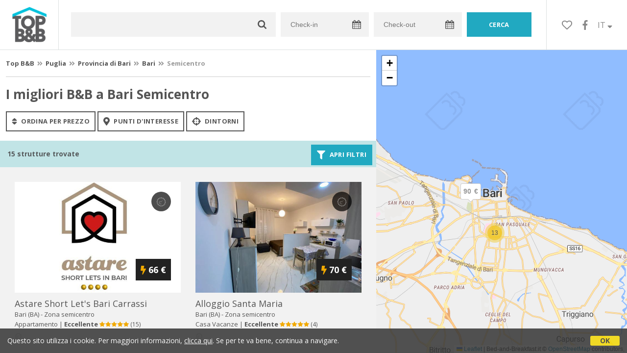

--- FILE ---
content_type: text/html;charset=UTF-8
request_url: https://www.topbnb.it/lista_strutture_ur.cfm?locale=it&zona=Semicentro&citta=Bari&idregione=13
body_size: 13115
content:


<!doctype html><html><!-- InstanceBegin template="/Templates/Generica.dwt.cfm" codeOutsideHTMLIsLocked="false" -->

<head>
    <meta charset="windows-1252">
    <meta name="viewport" content="width=device-width, initial-scale=1.0, minimum-scale=1.0, maximum-scale=1.0, user-scalable=0">
    <!-- InstanceBeginEditable name="doctitle" -->
    <title>I migliori B&amp;B a Bari Semicentro</title>
    <!-- InstanceEndEditable -->
    
	
<link rel="canonical" href="https://www.topbnb.it/lista_strutture_ur.cfm?locale=it&zona=Semicentro&citta=Bari&idregione=13">  
	<meta name="keywords" content="migliori b&b bari, migliori bed and breakfast bari, migliori agriturismo bari, migliori case vacanza bari, migliori casa vacanze bari, migliori appartamenti bari, migliori guest house bari, migliori ostelli bari">

	<meta name="description" content="Lista dei migliori B&B a Bari; Guest House, Case Vacanza, Appartamenti, Agriturismo, Locande, Ostelli, Country House e soluzioni di microricettività a Bari ai prezzi più bassi!">

    
    
	<link href="https://d117yjdt0789wg.cloudfront.net/CDN2/global/style.global.min.css?rfh=bb32995" rel="stylesheet" type="text/css">
	<link href="/style.topbnb.min.css?rfh=bb32995" rel="stylesheet" type="text/css">
    
    <script defer src="https://d117yjdt0789wg.cloudfront.net/CDN2/font-awesome/v5.0.7/js/fontawesome-all.min.js"></script>
    
    
    <link href='https://fonts.googleapis.com/css?family=Open+Sans:400italic,700italic,400,700' rel='stylesheet' type='text/css'>
    
    
	<script type="text/javascript" src="https://d117yjdt0789wg.cloudfront.net/CDN/jquery/jquery.min.js"></script>
    
    
    
	

        <link href="https://d117yjdt0789wg.cloudfront.net/CDN/jquery.ui/development-bundle/themes/smoothness/minified/jquery.ui.theme.min.css" rel="stylesheet">
        <link href="https://d117yjdt0789wg.cloudfront.net/CDN/jquery.ui/development-bundle/themes/smoothness/minified/jquery.ui.core.min.css" rel="stylesheet"> 
    
        <link href="https://d117yjdt0789wg.cloudfront.net/CDN/jquery.ui/development-bundle/themes/smoothness/minified/jquery.ui.menu.min.css" rel="stylesheet">
        <link href="https://d117yjdt0789wg.cloudfront.net/CDN/jquery.ui/development-bundle/themes/smoothness/minified/jquery.ui.autocomplete.min.css" rel="stylesheet">
        
        <link href="https://d117yjdt0789wg.cloudfront.net/CDN/jquery.ui/development-bundle/themes/smoothness/minified/jquery.ui.datepicker.min.css" rel="stylesheet">
            
            <link href="https://d117yjdt0789wg.cloudfront.net/CDN/jquery.ui.override.min.css" rel="stylesheet">
        
    
        
        
    
        
        <script src="https://d117yjdt0789wg.cloudfront.net/CDN/jquery.ui/development-bundle/ui/minified/jquery.ui.core.min.js"></script>
        <script src="https://d117yjdt0789wg.cloudfront.net/CDN/jquery.ui/development-bundle/ui/minified/jquery.ui.widget.min.js"></script>
    
        <script src="https://d117yjdt0789wg.cloudfront.net/CDN/jquery.ui/development-bundle/ui/minified/jquery.ui.position.min.js"></script>
        <script src="https://d117yjdt0789wg.cloudfront.net/CDN/jquery.ui/development-bundle/ui/minified/jquery.ui.menu.min.js"></script>
        <script src="https://d117yjdt0789wg.cloudfront.net/CDN/jquery.ui/development-bundle/ui/minified/jquery.ui.autocomplete.min.js"></script>  
        
        <script src="https://d117yjdt0789wg.cloudfront.net/CDN/jquery.ui/development-bundle/ui/minified/jquery.ui.datepicker.min.js"></script>
        <script src="https://d117yjdt0789wg.cloudfront.net/CDN/jquery.ui/development-bundle/ui/minified/jquery.ui.effect.min.js"></script>    
        
                        
        
        
        <script src="https://d117yjdt0789wg.cloudfront.net/CDN/jquery.ui/development-bundle/ui/i18n/jquery.ui.datepicker-it.js"></script>

    	
    
    
	    
    
    
	
    
    
        
    <script type='text/javascript' src="https://www.studioscivoletto.it/jscripts/CDN/variabili_lingua.cfm?rfh=bb32995&amp;l=it&amp;provenienza=bbit"></script>
    
	
    
    
    
    
    <script src="https://d117yjdt0789wg.cloudfront.net/CDN2/jquery.funzioni_base.min.js?rfh=bb32995"></script>
    <script src="https://d117yjdt0789wg.cloudfront.net/CDN2/jquery.js_media_query.min.js?rfh=bb32995"></script>
    <script src="https://d117yjdt0789wg.cloudfront.net/CDN2/jquery.funzioni_cerca.min.js?rfh=bb32995"></script>
    
    
	
    
        <link href="https://d117yjdt0789wg.cloudfront.net/CDN/jquery.cookie_policy/cookie_policy.min.css" rel="stylesheet">
        <script type="text/javascript" src="https://d117yjdt0789wg.cloudfront.net/CDN/jquery.cookie_policy/cookie_policy.min.js"></script>
        <script type="text/javascript">
            	
            $(document).ready(function(){
                cookiePolicy_barra(); 
                // cookiePolicy_alert("ricarica") 
            });
        </script>
    
    
    
    
	
    
    
    <link href="https://d117yjdt0789wg.cloudfront.net/CDN/jquery.overlay_lightbox/overlay_lightbox_v2.min.css?rfh=bb32995" rel="stylesheet" type="text/css">    
    <script type="text/javascript" src="https://d117yjdt0789wg.cloudfront.net/CDN/jquery.overlay_lightbox/overlay_lightbox_v2.min.js?rfh=bb32995"></script>   

    
    
    
    <link href="https://d117yjdt0789wg.cloudfront.net/CDN/jquery.overlay_lightbox/overlay_lightbox_v3.min.css?rfh=bb32995" rel="stylesheet" type="text/css">
    <script src="https://d117yjdt0789wg.cloudfront.net/CDN/jquery.overlay_lightbox/overlay_lightbox_v3.min.js?rfh=bb32995"></script>

    
    

    
    
    
    <link href="https://d117yjdt0789wg.cloudfront.net/CDN/jquery.testo_espandibile/testo_espandibile.min.css" rel="stylesheet">
	<script type='text/javascript' src="https://d117yjdt0789wg.cloudfront.net/CDN/jquery.testo_espandibile/testo_espandibile.min.js"></script>

    
    
                <!-- Global site tag (gtag.js) - Google Analytics -->
                <script async src="https://www.googletagmanager.com/gtag/js?id=G-37G3TDW880"></script>
                <script>
                    window.dataLayer = window.dataLayer || [];
                    function gtag(){dataLayer.push(arguments);}
                    gtag('js', new Date());
                    
                    
                    gtag('config', 'G-37G3TDW880');
                    
                    

                </script>
            <!-- Favicon in formato PNG -->
<link rel="icon" type="image/png" href="/favicon-16x16.png" sizes="16x16" />
<link rel="icon" type="image/png" href="/favicon-32x32.png" sizes="32x32" />
<link rel="icon" type="image/png" href="/favicon-48x48.png" sizes="48x48" />
<link rel="icon" type="image/png" href="/favicon-96x96.png" sizes="96x96" />
<link rel="icon" type="image/png" href="/web-app-manifest-192x192.png" sizes="192x192" />
<link rel="icon" type="image/png" href="/web-app-manifest-512x512.png" sizes="512x512" />

<!-- Favicon in formato SVG (moderno, scalabile) -->
<link rel="icon" type="image/svg+xml" href="/favicon.svg" />

<!-- Favicon in formato ICO (compatibilitÃ  con vecchi browser) -->
<link rel="icon" href="/favicon.ico" />

<!-- Apple Touch Icon (iOS e iPadOS) -->
<link rel="apple-touch-icon" sizes="180x180" href="/apple-touch-icon.png" />
<meta name="apple-mobile-web-app-title" content="TopBnB" />

<!-- Manifest per PWA -->
<link rel="manifest" href="/manifest.json" />

<!-- Meta per colori e modalitÃ  app -->
<meta name="theme-color" content="#ffffff" />
<meta name="mobile-web-app-capable" content="yes" />
<meta name="application-name" content="TopBnB" />
<meta name="apple-mobile-web-app-status-bar-style" content="default" />

    <!-- InstanceBeginEditable name="head" -->
    
    <!-- InstanceEndEditable -->
</head>


<body class="jsmq-mobile-sm body-dropDown">

    <div id="fb-root"></div>
    <script>
        (function(d, s, id) {
          var js, fjs = d.getElementsByTagName(s)[0];
          if (d.getElementById(id)) return;
          js = d.createElement(s); js.id = id;
          js.src = "//connect.facebook.net/it_IT/all.js#xfbml=1&appId=1618051141822893";
          fjs.parentNode.insertBefore(js, fjs);
        }(document, 'script', 'facebook-jssdk'));
    </script>


	

    <div id="header">
        
        <div class="header-logo">
            <a href="/it/"><img src="/img/logo-topbnb-dark.png"></a>
        </div>
        
        <div class="frm-cerca-containerHeader">
			

<a href="#" class="jsmq-elemento-cerca-mobile-md lnk-cerca-toggle lnk-mostra-cerca"><span>Cerca un alloggio</span></a>


<form action="/cerca.cfm" class="frm-cerca js-cerca-frm" autocomplete="off">

    <a href="#" class="jsmq-elemento-cerca-mobile lnk-cerca-toggle frm-cerca-close"><i class="fas fa-times fa-2x"></i></a>

    <div class="frm-cerca-localita">
    	
        <input name="q" type="text" class="input-base input-lg input-IcoCerca" data-historysearch="1" >
        <div class="js-cerca-frm-autocomplete-loading"></div>
    </div>

    <div class="frm-cerca-data">
        <input type="text" name="checkin" class="input-base input-lg input-IcoCalendario" placeholder="Check-in" value="" readonly>
        <div class="js-cerca-frm-cancella-date"><a href="#"><i class="fas fa-times-circle"></i>cancella le date</a></div>
    </div>

    <div class="frm-cerca-data">
        <input type="text" name="checkout" class="input-base input-lg input-IcoCalendario" placeholder="Check-out" value="" readonly>
    </div>
    
    <input type="hidden" value="it" name="locale">
    
            
    
    
    <div class="frm-cerca-btn">
        <input type="submit" value="cerca" class="btn-base btn-azzurro btn-block">
    </div>
    <div class="separatore"></div>
    
</form>


        </div>
        

    <ul class="menu-top">

		
        
        <li class="header-link-cerca jsmq-elemento-cerca-mobile-sm">
            <a href="#" class="lnk-cerca-toggle"><i class="fas fa-search"></i></a>
        </li>
        

        
        <li class="header-preferiti">
            <a href="/it/preferiti"><i class="far fa-heart"></i></a>
        </li>

        
        <li class="header-facebook">
            <a href="https://www.facebook.com/topbnb/" target="_blank"><i class="fab fa-facebook-f"></i></a>
        </li>

        
        <li class="header-lingua">
            <a href="#menuLingua" class="linkMosNas">
            	IT <i class="fas fa-sort-down"></i>
            </a>
            <ul id="menuLingua">
                <li><a href="https://www.topbnb.it/it/top/bari">Italiano</a></li>
                <li><a href="https://www.topbnb.it/en/top/bari">English</a></li>                    
            </ul>
        </li>

    </ul>


    </div>

	

	<!-- InstanceBeginEditable name="contenuto" -->
    

<div class="elemento-filtra">
    <a href="#" class="lnk-filtra-toggle lnk-filtra-close"><i class="fas fa-times fa-2x"></i></a>
    <div class="elemento-filtra-scroll">
        <div class="elemento-filtra-box">
    
            
			
                                    
                <select class="select-base select-bordo-grigio select-block row-space-bottom-sm select-menu">
                    <option value="">Vicino a...</option>
                    
                            <option value="/it/top/vicino/stazione-bari-centrale">Stazione Bari Centrale</option>
                        
                            <option value="/it/top/vicino/aeroporto-di-bari-palese">Aeroporto di Bari - Palese</option>
                        
                            <option value="/it/top/vicino/policlinico-bari">Policlinico Bari</option>
                        
                            <option value="/it/top/vicino/porto-di-bari">Porto di Bari</option>
                        
                            <option value="/it/top/vicino/stadio-san-nicola-di-bari">Stadio San Nicola di Bari</option>
                        
                            <option value="/it/top/vicino/fiera-bari">Fiera di Bari</option>
                        
                            <option value="/it/top/vicino/ospedale-pediatrico-giovanni-xxiii-bari">Ospedale Pediatrico Giovanni XXIII Bari</option>
                        
                            <option value="/it/top/vicino/golf-club-barialto">Golf Club Barialto</option>
                        
                            <option value="/it/top/vicino/universita-degli-studi-bari">Università</option>
                        
                            <option value="/it/top/vicino/teatro-petruzzelli-bari">Teatro Petruzzelli</option>
                        
                        <option value="">--- Aeroporti ---</option>
                        
                            <option value="/it/top/vicino/aeroporto-di-bari-palese">Aeroporto di Bari - Palese</option>
                        
                        <option value="">--- Porti ---</option>
                        
                            <option value="/it/top/vicino/porto-di-bari">Porto di Bari</option>
                        
                            <option value="/it/top/vicino/porto-turistico-di-santo-spirito-bari">Porto Turistico di Santo Spirito</option>
                        
                        <option value="">--- Stazioni ---</option>
                        
                            <option value="/it/top/vicino/stazione-bari-centrale">Stazione Bari Centrale</option>
                        
                            <option value="/it/top/vicino/stazione-bari-parco-sud">Stazione Bari Parco Sud</option>
                        
                            <option value="/it/top/vicino/stazione-di-bari-palese">Stazione di Bari Palese</option>
                        
                        <option value="">--- Stadi ---</option>
                        
                            <option value="/it/top/vicino/palaghiaccio-bari">Palaghiaccio</option>
                        
                            <option value="/it/top/vicino/stadio-della-vittoria-bari">Stadio della Vittoria Bari</option>
                        
                            <option value="/it/top/vicino/stadio-san-nicola-di-bari">Stadio San Nicola di Bari</option>
                        
                        <option value="">--- Fiere ---</option>
                        
                            <option value="/it/top/vicino/fiera-bari">Fiera di Bari</option>
                        
                        <option value="">--- Cliniche e Ospedali ---</option>
                        
                            <option value="/it/top/vicino/casa-di-cura-santa-maria-bari">Casa di Cura Santa Maria</option>
                        
                            <option value="/it/top/vicino/casa-di-cura-santa-rita-bari">Casa di Cura Santa Rita</option>
                        
                            <option value="/it/top/vicino/ospedale-cto-bari">Ospedale C.T.O.</option>
                        
                            <option value="/it/top/vicino/ospedale-di-venere-bari">Ospedale di Venere</option>
                        
                            <option value="/it/top/vicino/ospedale-militare-bari">Ospedale Militare</option>
                        
                            <option value="/it/top/vicino/ospedale-oncologico-giovanni-paolo-ii-bari">Ospedale Oncologico Giovanni Paolo II</option>
                        
                            <option value="/it/top/vicino/ospedale-pediatrico-giovanni-xxiii-bari">Ospedale Pediatrico Giovanni XXIII Bari</option>
                        
                            <option value="/it/top/vicino/ospedale-san-paolo-di-bari">Ospedale San Paolo di Bari</option>
                        
                            <option value="/it/top/vicino/policlinico-bari">Policlinico Bari</option>
                        
                        <option value="">--- Monumenti e Luoghi di Interesse ---</option>
                        
                            <option value="/it/top/vicino/banca-d-italia-bari">Banca d'Italia</option>
                        
                            <option value="/it/top/vicino/basilica-di-san-nicola-bari">Basilica di San Nicola</option>
                        
                            <option value="/it/top/vicino/camera-di-commercio-bari">Camera di Commercio</option>
                        
                            <option value="/it/top/vicino/caserma-picca-bari">Caserma Picca</option>
                        
                            <option value="/it/top/vicino/castello-normanno-svevo-bari">Castello Normanno-Svevo </option>
                        
                            <option value="/it/top/vicino/cattedrale-di-san-sabino-bari">Cattedrale di San Sabino</option>
                        
                            <option value="/it/top/vicino/conservatorio-musicale-niccolo-piccinni-bari">Conservatorio Musicale Niccolò Piccinni</option>
                        
                            <option value="/it/top/vicino/ex-manifattura-dei-tabacchi-bari">Ex Manifattura dei Tabacchi</option>
                        
                            <option value="/it/top/vicino/executive-center-bari">Executive Center</option>
                        
                            <option value="/it/top/vicino/fortino-di-sant-antonio-abate-bari">Fortino di Sant'Antonio Abate</option>
                        
                            <option value="/it/top/vicino/palaflorio-bari">Palaflorio</option>
                        
                            <option value="/it/top/vicino/parco-2-giugno-bari">Parco 2 Giugno</option>
                        
                            <option value="/it/top/vicino/piazza-ferrarese-bari">Piazza Ferrarese</option>
                        
                            <option value="/it/top/vicino/piazza-mercantile-bari">Piazza Mercantile</option>
                        
                            <option value="/it/top/vicino/politecnico-di-bari">Politecnico di Bari</option>
                        
                            <option value="/it/top/vicino/santuario-madonna-della-grotta-bari">Santuario Madonna della Grotta</option>
                        
                            <option value="/it/top/vicino/terminal-crociere-bari">Terminal Crociere</option>
                        
                        <option value="">--- Università ---</option>
                        
                            <option value="/it/top/vicino/legione-allievi-della-guardia-di-finanza-di-bari-palese">Legione Allievi della Guardia di Finanza di Bari - Palese</option>
                        
                            <option value="/it/top/vicino/universita-degli-studi-bari">Università</option>
                        
                            <option value="/it/top/vicino/universita-cutamc-bari">Università - Cutamc</option>
                        
                            <option value="/it/top/vicino/universita-dipartimento-informatica-bari">Università - Dipartimento Informatica</option>
                        
                            <option value="/it/top/vicino/universita-facolta-di-medicina-e-chirurgia-bari">Università - Facoltà di Medicina e Chirurgia</option>
                        
                            <option value="/it/top/vicino/universita-facolta-economia-bari">Università - Facoltà Economia</option>
                        
                        <option value="">--- Stazioni Metropolitana ---</option>
                        
                            <option value="/it/top/vicino/metro-aeroporto-bari">Metro Aeroporto</option>
                        
                            <option value="/it/top/vicino/metro-bari-centrale">Metro Bari Centrale</option>
                        
                            <option value="/it/top/vicino/metro-brigata-bari">Metro Brigata Bari</option>
                        
                            <option value="/it/top/vicino/metro-cittadella-bari">Metro Cittadella</option>
                        
                            <option value="/it/top/vicino/metro-europa-bari">Metro Europa</option>
                        
                            <option value="/it/top/vicino/metro-fesca-san-girolamo-bari">Metro Fesca San Girolamo</option>
                        
                            <option value="/it/top/vicino/metro-francesco-crispi-bari">Metro Francesco Crispi</option>
                        
                            <option value="/it/top/vicino/metro-ospedale-san-paolo-bari">Metro Ospedale San Paolo</option>
                        
                            <option value="/it/top/vicino/metro-quintino-sella-bari">Metro Quintino Sella</option>
                        
                            <option value="/it/top/vicino/metro-san-gabriele-bari">Metro San Gabriele</option>
                        
                            <option value="/it/top/vicino/metro-tesoro-bari">Metro Tesoro</option>
                        
                        <option value="">--- Outlet e Centri Commerciali ---</option>
                        
                            <option value="/it/top/vicino/centro-commerciale-mongolfiera-japigia-bari">Centro Commerciale Mongolfiera Japigia</option>
                        
                            <option value="/it/top/vicino/centro-commerciale-mongolfiera-santa-caterina-bari">Centro Commerciale Mongolfiera Santa Caterina</option>
                        
                            <option value="/it/top/vicino/eataly-bari">Eataly</option>
                        
                            <option value="/it/top/vicino/ikea-bari">Ikea</option>
                        
                        <option value="">--- Mercatini di Natale ---</option>
                        
                            <option value="/it/top/vicino/mercatino-di-natale-bari">Mercatino di Natale</option>
                        
                        <option value="">--- Musei e Gallerie ---</option>
                        
                            <option value="/it/top/vicino/gipsoteca-del-castello-bari">Gipsoteca del Castello</option>
                        
                            <option value="/it/top/vicino/museo-della-cattedrale-bari">Museo della Cattedrale</option>
                        
                            <option value="/it/top/vicino/museo-di-fisica-bari">Museo di Fisica</option>
                        
                            <option value="/it/top/vicino/museo-di-zoologia-bari">Museo di Zoologia</option>
                        
                            <option value="/it/top/vicino/museo-diocesano-bari">Museo Diocesano</option>
                        
                            <option value="/it/top/vicino/museo-nuova-era-bari">Museo Nuova Era</option>
                        
                            <option value="/it/top/vicino/museo-scienze-della-terra-bari">Museo Scienze della Terra</option>
                        
                            <option value="/it/top/vicino/pinacoteca-corrado-giaquinto-bari">Pinacoteca Corrado Giaquinto</option>
                        
                        <option value="">--- Autostrade ---</option>
                        
                            <option value="/it/top/vicino/autostrada-a14-bari-nord">Autostrada A14 Bari Nord</option>
                        
                            <option value="/it/top/vicino/autostrada-a14-bari-sud">Autostrada A14 Bari Sud</option>
                        
                        <option value="">--- Campi da Golf ---</option>
                        
                            <option value="/it/top/vicino/golf-club-barialto">Golf Club Barialto</option>
                        
                        <option value="">--- Cinema e Teatri ---</option>
                        
                            <option value="/it/top/vicino/teatro-dell-anonima-bari">Teatro Dell'Anonima</option>
                        
                            <option value="/it/top/vicino/teatro-kismet-opera-bari">Teatro Kismet OperA</option>
                        
                            <option value="/it/top/vicino/teatro-kursaal-santa-lucia-bari">Teatro Kursaal Santa Lucia</option>
                        
                            <option value="/it/top/vicino/teatro-margherita-bari">Teatro Margherita</option>
                        
                            <option value="/it/top/vicino/teatro-petruzzelli-bari">Teatro Petruzzelli</option>
                        
                            <option value="/it/top/vicino/teatro-piccinni-bari">Teatro Piccinni</option>
                        
                            <option value="/it/top/vicino/teatro-piccolo-bari">Teatro Piccolo</option>
                        
                            <option value="/it/top/vicino/teatro-purgatorio-bari">Teatro Purgatorio</option>
                        
                            <option value="/it/top/vicino/teatro-team-bari">Teatro Team</option>
                        
                        <option value="">--- Spiagge ---</option>
                        
                            <option value="/it/top/vicino/lido-adria-bari">Lido Adria</option>
                        
                            <option value="/it/top/vicino/stabilimento-balneare-adriatico-bari">Lido Adriatico</option>
                        
                            <option value="/it/top/vicino/lido-aeronautica-militare-bari">Lido Aeronautica Militare</option>
                        
                            <option value="/it/top/vicino/lido-cala-d-oro-bari">Lido Cala d'Oro</option>
                        
                            <option value="/it/top/vicino/lido-cral-aqp-bari">Lido Cral AQP</option>
                        
                            <option value="/it/top/vicino/lido-del-carabiniere-bari">Lido del Carabiniere</option>
                        
                            <option value="/it/top/vicino/lido-di-san-francesco-all-arena-bari">Lido di San Francesco all'Arena</option>
                        
                            <option value="/it/top/vicino/lido-il-mare-dentro-bari">Lido Il Mare Dentro</option>
                        
                            <option value="/it/top/vicino/lido-il-trampolino-village-bari">Lido Il Trampolino Village</option>
                        
                            <option value="/it/top/vicino/stabilimento-balneare-la-baia-bari">Lido La Baia</option>
                        
                            <option value="/it/top/vicino/lido-la-rotonda-bari">Lido La Rotonda</option>
                        
                            <option value="/it/top/vicino/lido-lucciola-bari">Lido Lucciola</option>
                        
                            <option value="/it/top/vicino/lido-massimo-bari">Lido Massimo</option>
                        
                            <option value="/it/top/vicino/stabilimento-balneare-lido-moretti-bari">Lido Moretti</option>
                        
                            <option value="/it/top/vicino/lido-polizia-di-stato-bari">Lido Polizia di Stato</option>
                        
                            <option value="/it/top/vicino/lido-san-giorgio-bari">Lido San Giorgio</option>
                        
                            <option value="/it/top/vicino/lido-sun-beach-bari">Lido Sun Beach</option>
                        
                            <option value="/it/top/vicino/mulata-disco-club-bari">Mulata disco club</option>
                        
                            <option value="/it/top/vicino/spiaggia-pane-e-pomodoro-bari">Spiaggia Pane e Pomodoro</option>
                        
                            <option value="/it/top/vicino/spiaggia-torre-quetta-bari">Spiaggia Torre Quetta</option>
                        
                </select>
            
                
                <select class="select-base select-bordo-grigio select-block row-space-bottom-sm select-menu">
                    <option value="">Localit&agrave; vicine</option>
                    
                        	<option value="/it/top/bari/frazione/santo-spirito">Santo Spirito (Bari)</option>
                        
                    		<option value="/it/top/binetto">Binetto</option>
                        
                    		<option value="/it/top/bitetto">Bitetto</option>
                        
                    		<option value="/it/top/bitonto">Bitonto</option>
                        
                    		<option value="/it/top/bitritto">Bitritto</option>
                        
                    		<option value="/it/top/capurso">Capurso</option>
                        
                    		<option value="/it/top/casamassima">Casamassima</option>
                        
                    		<option value="/it/top/cellamare">Cellamare</option>
                        
                    		<option value="/it/top/giovinazzo">Giovinazzo</option>
                        
                    		<option value="/it/top/grumo-appula">Grumo Appula</option>
                        
                    		<option value="/it/top/modugno">Modugno</option>
                        
                    		<option value="/it/top/mola-di-bari">Mola di Bari</option>
                        
                    		<option value="/it/top/molfetta">Molfetta</option>
                        
                    		<option value="/it/top/noicattaro">Noicattaro</option>
                        
                    		<option value="/it/top/palo-del-colle">Palo del Colle</option>
                        
                    		<option value="/it/top/rutigliano">Rutigliano</option>
                        
                    		<option value="/it/top/sannicandro-di-bari">Sannicandro di Bari</option>
                        
                    		<option value="/it/top/toritto">Toritto</option>
                        
                    		<option value="/it/top/valenzano">Valenzano</option>
                        
            	</select>
            
                
                    <select class="select-base select-bordo-grigio select-block row-space-bottom-sm select-menu">
                        <option value="">Attrazioni Turistiche</option>
                        
                            <option value="/it/top/macrolocalita/murge">Murge</option>
                        
                            <option value="/it/top/macrolocalita/valle-d-itria">Valle d'Itria</option>
                        
                    </select>
                
                <select class="select-base select-bordo-grigio select-block row-space-bottom-sm select-menu">
                	<option value="">Zone</option>
                    
                    		<option value="/lista_strutture_ur.cfm?locale=it&zona=Semicentro&citta=Bari&idregione=13">semicentro</option>
                        
                </select>
            
            
            
            <form autocomplete="off" action="/cerca.cfm" id="filtraLista" name="filtri_aggiuntivi" method="get">
            	<input name="q" type="hidden" value="Bari">
				
                
                <h4 class="row-space-top-md row-space-bottom-sm">Prenotazione</h4>
                <label>
                	<input id="filtro_prenotazione_imm" name="tipo_prenotazione" type="checkbox" class="checkboxGenerico" value="1" >
                	Solo prenotazione immediata
                </label>
                
                <h4 class="row-space-top-md row-space-bottom-sm">Tipologia</h4>
                <div class="colonna-base colonna-33 colonna-mediaquery-600">
                	<label>
                		<input id="filtro_tipologia_all" name="tipo" type="radio" value="" checked="checked">
                		Tutti gli alloggi
                	</label>
                </div>
                <div class="colonna-base colonna-33 colonna-mediaquery-600">
                	<label>
                		<input id="filtro_tipologia_bb" name="tipo" type="radio" value="BB">
                		Solo B&amp;B
                    </label>
                </div>
                <div class="colonna-base colonna-33 colonna-mediaquery-600">
                	<label>
                		<input id="filtro_tipologia_cv" name="tipo" type="radio" value="CV">
                		Solo Case Vacanza
                    </label>
                </div>
                <div class="separatore"></div>
                
                <h4 class="row-space-top-md row-space-bottom-sm"> Caratteristiche</h4>
                <div class="colonna-base colonna-33 colonna-mediaquery-600">
                    <label>
                		<input id="filtro_bagnoincamera" name="BagnoInCamera" type="checkbox" class="checkboxGenerico" value="1" >
                		Bagno in camera
                    </label><br>
                    <label>
                  		<input id="filtro_condizionatore" name="Condizionatore" type="checkbox" class="checkboxGenerico" value="1" >
                  		Climatizzazione
                    </label><br> 			
                    <label>
              			<input id="filtro_phon" name="Phon" type="checkbox" class="checkboxGenerico" value="1" >
              			Phon in Camera  
                    </label><br>
                    <label>
              			<input id="filtro_piscina" name="Piscina" type="checkbox" class="checkboxGenerico" value="1" >
		              	Piscina
                    </label><br>
                    <label>
                  		<input id="filtro_sipuofumare" name="SiPuoFumare" type="checkbox" class="checkboxGenerico" value="1" >
                  		Smoke Friendly
                    </label><br>
                    <label>
                  		<input id="filtro_famiglie" name="Famiglie" type="checkbox" class="checkboxGenerico" value="1" >
                  		Per Famiglie  
					</label><br>
                </div>
                <div class="colonna-base colonna-33 colonna-mediaquery-600">
                    <label>
              			<input id="filtro_animaliammessi" name="AnimaliAmmessi" type="checkbox" class="checkboxGenerico" value="1" >
              			Animali Ammessi
                    </label><br>
                    <label>
              			<input id="filtro_angolocottura" name="AngoloCottura" type="checkbox" class="checkboxGenerico" value="1" >
              			Angolo Cottura
                    </label><br>
                    <label>
              			<input id="filtro_wifigratis" name="WifiGratis" type="checkbox" class="checkboxGenerico" value="1" >
              			Wifi Gratis
                    </label><br>
                    <label>
              			<input id="filtro_giardino" name="Giardino" type="checkbox" class="checkboxGenerico" value="1" >
              			Giardino
                    </label><br>
                    <label>
                  		<input id="filtro_design" name="Design" type="checkbox" class="checkboxGenerico" value="1" >
                  		Charme &amp; Design
                    </label><br>
                    <label>
                  		<input id="filtro_fugaromantica" name="FugaRomantica" type="checkbox" class="checkboxGenerico" value="1" >
                  		Fuga Romantica
					</label><br>
                </div>
                <div class="colonna-base colonna-33 colonna-mediaquery-600">
                    <label>
              			<input id="filtro_parcheggio" name="Parcheggio" type="checkbox" class="checkboxGenerico" value="1" >
              			Parcheggio
                    </label><br>
                    <label>
              			<input id="filtro_accessodisabili" name="AccessoDisabili" type="checkbox" class="checkboxGenerico" value="1" >
              			Accesso Disabili
                    </label><br>
                    <label>
              			<input id="filtro_riscaldamento" name="Riscaldamento" type="checkbox" class="checkboxGenerico" value="1" >
              			Riscaldamento
                    </label><br>
                    <label>
              			<input id="filtro_tv" name="TV" type="checkbox" class="checkboxGenerico" value="1" >
              			Televisione
                    </label><br>
                    <label>
                  		<input id="filtro_dimorastorica" name="DimoraStorica" type="checkbox" class="checkboxGenerico" value="1" >
                  		Dimora di prestigio
                    </label><br>
                    <label>
                  		<input id="filtro_affari" name="Affari" type="checkbox" class="checkboxGenerico" value="1" >
                  		Per Affari
                  	</label><br>
                </div>
                <div class="separatore"></div>
                
                
                
				
                
                <div class="separatore row-space-bottom-md"></div>
                
                <a href="#" class="btn-base btn-bordo-grigio lnk-filtra-toggle">Annulla</a>
                <button type="submit" class="btn-base btn-azzurro">Applica filtri</button>
            
            </form>
            
        </div>
    </div>
</div>

        <div class="lista-elenco">
            <div class="fascia-base fascia-sm fascia-bianca">
            
				
                <div style="padding: 0 12px;" class="row-space-bottom-sm">
                    <div class="briciole-bordo-bottom">
                        
	<div class="briciole">
        <a href="/it">Top B&amp;B</a>
    
        
                
                 <i class="fas fa-angle-double-right"></i> <a href="/it/top/regione/puglia">Puglia</a>
                 <i class="fas fa-angle-double-right"></i> <a href="/it/top/provincia/bari">Provincia di Bari</a>         
                
                         <i class="fas fa-angle-double-right"></i> <a href="/it/top/bari">Bari</a>
                         <i class="fas fa-angle-double-right"></i> <strong>Semicentro</strong>
                            
    </div>
    

                    </div>
                </div>
                
                <div style="padding: 0 12px;" class="row-space-bottom-sm">
                    
                        <h1>I migliori B&amp;B a Bari Semicentro</h1>
                    
                </div>
                
<div class="row-space-top-sm" style="padding: 0 12px;">
	
    
        <a href="/lista_strutture_ur.cfm?locale=it&zona=Semicentro&citta=Bari&idregione=13&prezzo=1" class="btn-base btn-bordo-grigio btn-sm" style="margin-bottom: 4px;">
            <i class="fas fa-sort fa-lg"></i> ordina per prezzo
        </a>
    
    	<a href="/it/top/listapoi/bari" class="btn-base btn-bordo-grigio btn-sm" style="margin-bottom: 4px;">
            <i class="fas fa-map-marker-alt fa-lg"></i> punti d'interesse
        </a>
    
        <a href="/lista_strutture_ur.cfm?locale=it&citta=Bari&dintorni=1" class="btn-base btn-bordo-grigio btn-sm" style="margin-bottom: 4px;">
            <i class="fas fa-crosshairs fa-lg"></i> Dintorni
        </a>
    
</div>



            </div>
            
            
            
            
            <div class="infoStruttureTrovate">
                <strong>
                	15 strutture trovate 
                </strong>
                <div class="boxBtnFiltri">
                    <a href="#" class="btn-base btn-azzurro btn-sm lnk-filtra-toggle">
                        <i class="fas fa-filter fa-lg"></i> Apri filtri
                    </a>
                </div>
            </div>
                        
            

<script type="text/javascript">
	//funzione che verifica se ci sono opzioni selezionate nel qual caso attiva il pulsante applica
	function verificaFiltri(){
		var risposta = false;
		$("#filtraLista .filtriCheckBox input").each(function() { // controlla checkbox e radio button
			if ($(this).prop('checked') == true && $(this).attr("id") != "filtro_tipologia_all") {
				risposta = true;
			}
		});
		if ($(".boxSelZona select").val() != null) {
			if (($(".boxSelZona select") != "undefined") && ($(".boxSelZona select").val() != "")) { // controlla i menu a tendina
				if ($.isNumeric($(".boxSelZona select").val())) {
					$(".boxSelProssimita").show();
				}
				risposta = true;
			}
		}
		if (risposta) { // attivo o disattivo il pulsante
			$("#applica_filtri").removeClass("btn-filtri-applica-disattivo").addClass("btn-filtri-applica-attivo");			
		}
		return;
	}
	
	function annullaFiltri() {
		// ripristina le impostazioni iniziali dei filtri
		$("#filtraLista .checkbox_Default").removeClass("selected");
		$("#filtraLista .filtriCheckBox input").prop('checked', false);
		$("#filtro_tipologia_all").prop('checked', true);
		
		$(".boxSelZona select").val("");
		$(".boxSelProssimita").hide();
		// $("#applica_filtri").removeClass("btn-filtri-applica-attivo").addClass("btn-filtri-applica-disattivo");			
		return;
	}
	
	function togliFiltro(id_filtro) {
		id_filtro = "filtro_wifigratis";
		$("#" + id_filtro).prop("checked", false);
		$("#filtraLista").submit(); // invia il form
	}

	$(document).ready(function(e) {
		
		$(document).on("change",".filtriCheckBox input,.boxSelZona select",function(){ // al cambio delle opzioni dei filtri, esegue gli script
			if (($(".boxSelZona select").val() != "") && ($.isNumeric($(".boxSelZona select").val()))) {
				$(".boxSelProssimita").show();
			} else {
				$(".boxSelProssimita").hide();
			}			
			verificaFiltri();
			return false;
		});
		
		$(document).on("click","#annulla_filtri",function(){ // pulsante per annullare i filtri
			annullaFiltri();
			return false;
		});
		
		$(document).on("click",".btn-filtri-applica-disattivo",function(){
			return false;
		});
		
		$(document).on("click",".btn-filtri-applica-attivo",function(){
			$("#filtraLista").submit(); // invia il form
			return false;
		});
		
		$(document).on("click",".tagFiltro",function(){
			var id_heckbox_da_eliminare = "#" + $("button",this).data("idcheckbox") // invia il form
			$(id_heckbox_da_eliminare).parent().removeClass("selected");
			$(id_heckbox_da_eliminare).prop('checked', false);			
			$("#filtraLista").submit(); // invia il form
			return false;
		});		
		
		$(document).on("click",".btn-filtri",function(){
			if($(this).hasClass("btn-filtri-piu")){ // ï¿½ stato premuto il pulsante per mostrare
				$("#filtriAggiuntivi").slideDown();
				$(".btn-filtri-piu").hide();
				$(".btn-filtri-meno").show();				
			} else { // ï¿½ stato premuto l'altro pulsante
				$("#filtriAggiuntivi").slideUp();
				$(".btn-filtri-piu").show();
				$(".btn-filtri-meno").hide();							
			}
			return false;
		});

		verificaFiltri(); // inizializza i filtri

    });	
</script> 
            
            <div class="lista-wrapper">
            	
    
    <div class="lista-box">
        
        <div class="lista-foto row-space-bottom-xs" id="58216">
            <a href="/it/top/puglia/astare-short-lets-bari-carrassi/58216">
                
                	<img src="https://dhqbz5vfue3y3.cloudfront.net/fotobbit/58216/1/58216_medium.jpg?rfh=2" alt="Astare Short Let's Bari Carrassi" onerror="this.src='/img/no-photo.png';">
                
            </a>
            
            <div class="lista-preferiti actionPreferiti" data-idstruttura="58216" data-idregione="13" data-pr="lista">
                
            </div>
            
            <div class="lista-prezzo">
                <i class="fas fa-bolt" style="color: #f1a900;"></i>66 &euro;
                
            </div>
            
            
        </div>
        
        <div class="lista-nome">
            <a href="/it/top/puglia/astare-short-lets-bari-carrassi/58216">astare short let's bari carrassi</a>
        </div>
        
        <div class="lista-citta">
            Bari (BA)
            
            
                - <a href="/lista_strutture_ur.cfm?locale=it&zona=Semicentro&citta=Bari&idregione=13">Zona semicentro 
                </a>
            
        </div>
                    
        <div class="lista-descrizione">
        
            
            Appartamento 
                | 
                                        
                    <strong> Eccellente</strong>
                  
                <span class="iconStarSmall"><img src="https://www.bed-and-breakfast.it/img/rec_stelle_5.svg" title="9.6"/></span> <span class="numero-recensioni">(15)</span>
            

            
            
        </div>
        
        <div class="lista-info-poi-async" data-urlasync="/ajax/lista_info_poi.cfm?latitudine=41.1104521999999970&amp;longitudine=16.8670878000000000&amp;citta=Bari&amp;lingua=it"></div>
    </div>
    


    
    <div class="lista-box">
        
        <div class="lista-foto row-space-bottom-xs" id="67058">
            <a href="/it/top/puglia/alloggio-santa-maria-bari/67058">
                
                	<img src="https://dhqbz5vfue3y3.cloudfront.net/fotobbit/67058/1/67058_medium.jpg?rfh=1" alt="Alloggio Santa Maria" onerror="this.src='/img/no-photo.png';">
                
            </a>
            
            <div class="lista-preferiti actionPreferiti" data-idstruttura="67058" data-idregione="13" data-pr="lista">
                
            </div>
            
            <div class="lista-prezzo">
                <i class="fas fa-bolt" style="color: #f1a900;"></i>70 &euro;
                
            </div>
            
            
        </div>
        
        <div class="lista-nome">
            <a href="/it/top/puglia/alloggio-santa-maria-bari/67058">alloggio santa maria</a>
        </div>
        
        <div class="lista-citta">
            Bari (BA)
            
            
                - <a href="/lista_strutture_ur.cfm?locale=it&zona=Semicentro&citta=Bari&idregione=13">Zona semicentro 
                </a>
            
        </div>
                    
        <div class="lista-descrizione">
        
            
            Casa Vacanze 
                | 
                                        
                    <strong> Eccellente</strong>
                  
                <span class="iconStarSmall"><img src="https://www.bed-and-breakfast.it/img/rec_stelle_5.svg" title="9.9"/></span> <span class="numero-recensioni">(4)</span>
            

            
            
        </div>
        
        <div class="lista-info-poi-async" data-urlasync="/ajax/lista_info_poi.cfm?latitudine=41.1105202332018610&amp;longitudine=16.8628826491561980&amp;citta=Bari&amp;lingua=it"></div>
    </div>
    


    
    <div class="lista-box">
        
        <div class="lista-foto row-space-bottom-xs" id="46360">
            <a href="/it/top/puglia/alloggio-anthea-bari/46360">
                
                	<img src="https://dhqbz5vfue3y3.cloudfront.net/fotobbit/46360/1/46360_medium.jpg?rfh=1" alt="Alloggio Anthea" onerror="this.src='/img/no-photo.png';">
                
            </a>
            
            <div class="lista-preferiti actionPreferiti" data-idstruttura="46360" data-idregione="13" data-pr="lista">
                
            </div>
            
            <div class="lista-prezzo">
                <i class="fas fa-bolt" style="color: #f1a900;"></i>65 &euro;
                
            </div>
            
            
        </div>
        
        <div class="lista-nome">
            <a href="/it/top/puglia/alloggio-anthea-bari/46360">alloggio anthea</a>
        </div>
        
        <div class="lista-citta">
            Bari (BA)
            
            
                - <a href="/lista_strutture_ur.cfm?locale=it&zona=Semicentro&citta=Bari&idregione=13">Zona semicentro 
                </a>
            
        </div>
                    
        <div class="lista-descrizione">
        
            
            
                | 
                                        
                    <strong> Eccellente</strong>
                  
                <span class="iconStarSmall"><img src="https://www.bed-and-breakfast.it/img/rec_stelle_4_5.svg" title="9.4"/></span> <span class="numero-recensioni">(21)</span>
            

            
            
        </div>
        
        <div class="lista-info-poi-async" data-urlasync="/ajax/lista_info_poi.cfm?latitudine=41.1074051458801720&amp;longitudine=16.8599495770046030&amp;citta=Bari&amp;lingua=it"></div>
    </div>
    


    
    <div class="lista-box">
        
        <div class="lista-foto row-space-bottom-xs" id="62768">
            <a href="/it/top/puglia/barinon-bliss/62768">
                
                	<img src="https://dhqbz5vfue3y3.cloudfront.net/fotobbit/62768/1/62768_medium.jpg?rfh=63473" alt="Barinon Bliss" onerror="this.src='/img/no-photo.png';">
                
            </a>
            
            <div class="lista-preferiti actionPreferiti" data-idstruttura="62768" data-idregione="13" data-pr="lista">
                
            </div>
            
            <div class="lista-prezzo">
                <i class="fas fa-bolt" style="color: #f1a900;"></i>95 &euro;
                
            </div>
            
            
        </div>
        
        <div class="lista-nome">
            <a href="/it/top/puglia/barinon-bliss/62768">barinon bliss</a>
        </div>
        
        <div class="lista-citta">
            Bari (BA)
            
            
                - <a href="/lista_strutture_ur.cfm?locale=it&zona=Semicentro&citta=Bari&idregione=13">Zona semicentro 
                </a>
            
        </div>
                    
        <div class="lista-descrizione">
        
            
            Appartamento 
                | 
                                        
                    <strong> Eccellente</strong>
                  
                <span class="iconStarSmall"><img src="https://www.bed-and-breakfast.it/img/rec_stelle_5.svg" title="9.6"/></span> <span class="numero-recensioni">(3)</span>
            

            
            
        </div>
        
        <div class="lista-info-poi-async" data-urlasync="/ajax/lista_info_poi.cfm?latitudine=41.1147354999999880&amp;longitudine=16.8755734000000000&amp;citta=Bari&amp;lingua=it"></div>
    </div>
    


    
    <div class="lista-box">
        
        <div class="lista-foto row-space-bottom-xs" id="12768">
            <a href="/it/top/puglia/la-casa-nel-sole-bari/12768">
                
                	<img src="https://dhqbz5vfue3y3.cloudfront.net/fotobbit/12768/1/12768_medium.jpg?rfh=1" alt="La casa nel sole Boutique B&B" onerror="this.src='/img/no-photo.png';">
                
            </a>
            
            <div class="lista-preferiti actionPreferiti" data-idstruttura="12768" data-idregione="13" data-pr="lista">
                
            </div>
            
            <div class="lista-prezzo">
                <i class="fas fa-bolt" style="color: #f1a900;"></i>58 &euro;
                
            </div>
            
            
        </div>
        
        <div class="lista-nome">
            <a href="/it/top/puglia/la-casa-nel-sole-bari/12768">la casa nel sole boutique b&b</a>
        </div>
        
        <div class="lista-citta">
            Bari (BA)
            
            
                - <a href="/lista_strutture_ur.cfm?locale=it&zona=Semicentro&citta=Bari&idregione=13">Zona semicentro 
                </a>
            
        </div>
                    
        <div class="lista-descrizione">
        
            
            Bed &amp; Breakfast 
                | 
                                        
                    <strong> Eccellente</strong>
                  
                <span class="iconStarSmall"><img src="https://www.bed-and-breakfast.it/img/rec_stelle_4_5.svg" title="9.2"/></span> <span class="numero-recensioni">(14)</span>
            

            
            
        </div>
        
        <div class="lista-info-poi-async" data-urlasync="/ajax/lista_info_poi.cfm?latitudine=41.1162016328892900&amp;longitudine=16.8580046428528300&amp;citta=Bari&amp;lingua=it"></div>
    </div>
    


    
    <div class="lista-box">
        
        <div class="lista-foto row-space-bottom-xs" id="65502">
            <a href="/it/top/puglia/giardino-dei-frutti-santo-spirito/65502">
                
                	<img src="https://dhqbz5vfue3y3.cloudfront.net/fotobbit/65502/1/65502_medium.jpg?rfh=37777" alt="Giardino dei Frutti" onerror="this.src='/img/no-photo.png';">
                
            </a>
            
            <div class="lista-preferiti actionPreferiti" data-idstruttura="65502" data-idregione="13" data-pr="lista">
                
            </div>
            
            <div class="lista-prezzo">
                <i class="fas fa-bolt" style="color: #f1a900;"></i>68 &euro;
                
            </div>
            
            
        </div>
        
        <div class="lista-nome">
            <a href="/it/top/puglia/giardino-dei-frutti-santo-spirito/65502">giardino dei frutti</a>
        </div>
        
        <div class="lista-citta">
            Santo Spirito,  
            Bari (BA)
            
            
                - <a href="/lista_strutture_ur.cfm?locale=it&zona=Semicentro&frazione=Santo%20Spirito&citta=Bari&idregione=13">Zona semicentro 
                </a>
            
        </div>
                    
        <div class="lista-descrizione">
        
            
            Bed &amp; Breakfast 
                | 
                
                    <strong> Ottimo</strong>
                  
                <span class="iconStarSmall"><img src="https://www.bed-and-breakfast.it/img/rec_stelle_4_5.svg" title="8.9"/></span> <span class="numero-recensioni">(4)</span>
            

            
            
        </div>
        
        <div class="lista-info-poi-async" data-urlasync="/ajax/lista_info_poi.cfm?latitudine=41.1608205000000070&amp;longitudine=16.7570228000000010&amp;citta=Bari&amp;lingua=it"></div>
    </div>
    


    
    <div class="lista-box">
        
        <div class="lista-foto row-space-bottom-xs" id="56064">
            <a href="/it/top/puglia/my-sweet-home-bari/56064">
                
                	<img src="https://dhqbz5vfue3y3.cloudfront.net/fotobbit/56064/1/56064_medium.jpg?rfh=14755" alt="My Sweet Home" onerror="this.src='/img/no-photo.png';">
                
            </a>
            
            <div class="lista-preferiti actionPreferiti" data-idstruttura="56064" data-idregione="13" data-pr="lista">
                
            </div>
            
            <div class="lista-prezzo">
                <i class="fas fa-bolt" style="color: #f1a900;"></i>65 &euro;
                
            </div>
            
            
        </div>
        
        <div class="lista-nome">
            <a href="/it/top/puglia/my-sweet-home-bari/56064">my sweet home</a>
        </div>
        
        <div class="lista-citta">
            Bari (BA)
            
            
                - <a href="/lista_strutture_ur.cfm?locale=it&zona=Semicentro&citta=Bari&idregione=13">Zona semicentro 
                </a>
            
        </div>
                    
        <div class="lista-descrizione">
        
            
            Bed &amp; Breakfast 
                | 
                                        
                    <strong> Eccellente</strong>
                  
                <span class="iconStarSmall"><img src="https://www.bed-and-breakfast.it/img/rec_stelle_4_5.svg" title="9.1"/></span> <span class="numero-recensioni">(34)</span>
            

            
            
        </div>
        
        <div class="lista-info-poi-async" data-urlasync="/ajax/lista_info_poi.cfm?latitudine=41.1077790270546260&amp;longitudine=16.8585288703508810&amp;citta=Bari&amp;lingua=it"></div>
    </div>
    


    
    <div class="lista-box">
        
        <div class="lista-foto row-space-bottom-xs" id="58927">
            <a href="/it/top/puglia/le-sirene-20-bari/58927">
                
                	<img src="https://dhqbz5vfue3y3.cloudfront.net/fotobbit/58927/1/58927_medium.jpg?rfh=15087" alt="Le Sirene 2.0" onerror="this.src='/img/no-photo.png';">
                
            </a>
            
            <div class="lista-preferiti actionPreferiti" data-idstruttura="58927" data-idregione="13" data-pr="lista">
                
            </div>
            
            <div class="lista-prezzo">
                <i class="fas fa-bolt" style="color: #f1a900;"></i>55 &euro;
                
            </div>
            
            
        </div>
        
        <div class="lista-nome">
            <a href="/it/top/puglia/le-sirene-20-bari/58927">le sirene 2.0</a>
        </div>
        
        <div class="lista-citta">
            Bari (BA)
            
            
                - <a href="/lista_strutture_ur.cfm?locale=it&zona=Semicentro&citta=Bari&idregione=13">Zona semicentro 
                </a>
            
        </div>
                    
        <div class="lista-descrizione">
        
            
            Bed &amp; Breakfast 
                | 
                                        
                    <strong> Eccellente</strong>
                  
                <span class="iconStarSmall"><img src="https://www.bed-and-breakfast.it/img/rec_stelle_4_5.svg" title="9"/></span> <span class="numero-recensioni">(58)</span>
            

            
            
        </div>
        
        <div class="lista-info-poi-async" data-urlasync="/ajax/lista_info_poi.cfm?latitudine=41.1074318000000010&amp;longitudine=16.8598053000000010&amp;citta=Bari&amp;lingua=it"></div>
    </div>
    


    
    <div class="lista-box">
        
        <div class="lista-foto row-space-bottom-xs" id="39710">
            <a href="/it/top/puglia/aback-bari/39710">
                
                	<img src="https://dhqbz5vfue3y3.cloudfront.net/fotobbit/39710/1/39710_medium.jpg?rfh=3" alt="Aback Policlinico" onerror="this.src='/img/no-photo.png';">
                
            </a>
            
            <div class="lista-preferiti actionPreferiti" data-idstruttura="39710" data-idregione="13" data-pr="lista">
                
            </div>
            
            <div class="lista-prezzo">
                <i class="fas fa-bolt" style="color: #f1a900;"></i>59 &euro;
                
            </div>
            
            
        </div>
        
        <div class="lista-nome">
            <a href="/it/top/puglia/aback-bari/39710">aback policlinico</a>
        </div>
        
        <div class="lista-citta">
            Bari (BA)
            
            
                - <a href="/lista_strutture_ur.cfm?locale=it&zona=Semicentro&citta=Bari&idregione=13">Zona semicentro 
                </a>
            
        </div>
                    
        <div class="lista-descrizione">
        
            
            
                | 
                
                    <strong> Ottimo</strong>
                  
                <span class="iconStarSmall"><img src="https://www.bed-and-breakfast.it/img/rec_stelle_4_5.svg" title="8.9"/></span> <span class="numero-recensioni">(32)</span>
            

            
            
        </div>
        
        <div class="lista-info-poi-async" data-urlasync="/ajax/lista_info_poi.cfm?latitudine=41.1078242997831400&amp;longitudine=16.8584027304794120&amp;citta=Bari&amp;lingua=it"></div>
    </div>
    


    
    <div class="lista-box">
        
        <div class="lista-foto row-space-bottom-xs" id="55055">
            <a href="/it/top/puglia/bb-ilary-home-bari/55055">
                
                	<img src="https://dhqbz5vfue3y3.cloudfront.net/fotobbit/55055/1/55055_medium.jpg?rfh=66885" alt="B&B Ilary Home" onerror="this.src='/img/no-photo.png';">
                
            </a>
            
            <div class="lista-preferiti actionPreferiti" data-idstruttura="55055" data-idregione="13" data-pr="lista">
                
            </div>
            
            <div class="lista-prezzo">
                <i class="fas fa-bolt" style="color: #f1a900;"></i>55 &euro;
                
            </div>
            
            
        </div>
        
        <div class="lista-nome">
            <a href="/it/top/puglia/bb-ilary-home-bari/55055">b&b ilary home</a>
        </div>
        
        <div class="lista-citta">
            Bari (BA)
            
            
                - <a href="/lista_strutture_ur.cfm?locale=it&zona=Semicentro&citta=Bari&idregione=13">Zona semicentro 
                </a>
            
        </div>
                    
        <div class="lista-descrizione">
        
            
            Bed &amp; Breakfast 
                | 
                
                    <strong> Ottimo</strong>
                  
                <span class="iconStarSmall"><img src="https://www.bed-and-breakfast.it/img/rec_stelle_4_5.svg" title="8.5"/></span> <span class="numero-recensioni">(14)</span>
            

            
            
        </div>
        
        <div class="lista-info-poi-async" data-urlasync="/ajax/lista_info_poi.cfm?latitudine=41.1075658013978260&amp;longitudine=16.8579033160774610&amp;citta=Bari&amp;lingua=it"></div>
    </div>
    


    
    <div class="lista-box">
        
        <div class="lista-foto row-space-bottom-xs" id="68245">
            <a href="/it/top/puglia/loft-postiglione-14-bari/68245">
                
                	<img src="https://dhqbz5vfue3y3.cloudfront.net/fotobbit/68245/1/68245_medium.jpg?rfh=13203" alt="Loft Postiglione 14" onerror="this.src='/img/no-photo.png';">
                
            </a>
            
            <div class="lista-preferiti actionPreferiti" data-idstruttura="68245" data-idregione="13" data-pr="lista">
                
            </div>
            
            <div class="lista-prezzo">
                <i class="fas fa-bolt" style="color: #f1a900;"></i>80 &euro;
                
            </div>
            
            
        </div>
        
        <div class="lista-nome">
            <a href="/it/top/puglia/loft-postiglione-14-bari/68245">loft postiglione 14</a>
        </div>
        
        <div class="lista-citta">
            Bari (BA)
            
            
                - <a href="/lista_strutture_ur.cfm?locale=it&zona=Semicentro&citta=Bari&idregione=13">Zona semicentro 
                </a>
            
        </div>
                    
        <div class="lista-descrizione">
        
            
            Appartamento 
                | 
                                        
                    <strong> Eccellente</strong>
                  
                <span class="iconStarSmall"><img src="https://www.bed-and-breakfast.it/img/rec_stelle_5.svg" title="10"/></span> <span class="numero-recensioni">(1)</span>
            

            
            
        </div>
        
        <div class="lista-info-poi-async" data-urlasync="/ajax/lista_info_poi.cfm?latitudine=41.1126085807532250&amp;longitudine=16.8775171089790490&amp;citta=Bari&amp;lingua=it"></div>
    </div>
    


    
    <div class="lista-box">
        
        <div class="lista-foto row-space-bottom-xs" id="59681">
            <a href="/it/top/puglia/morris-bb-bari/59681">
                
                	<img src="https://dhqbz5vfue3y3.cloudfront.net/fotobbit/59681/1/59681_medium.jpg?rfh=93641" alt="Morris B&B" onerror="this.src='/img/no-photo.png';">
                
            </a>
            
            <div class="lista-preferiti actionPreferiti" data-idstruttura="59681" data-idregione="13" data-pr="lista">
                
            </div>
            
            <div class="lista-prezzo">
                <i class="fas fa-bolt" style="color: #f1a900;"></i>85 &euro;
                
            </div>
            
            
        </div>
        
        <div class="lista-nome">
            <a href="/it/top/puglia/morris-bb-bari/59681">morris b&b</a>
        </div>
        
        <div class="lista-citta">
            Bari (BA)
            
            
                - <a href="/lista_strutture_ur.cfm?locale=it&zona=Semicentro&citta=Bari&idregione=13">Zona semicentro 
                </a>
            
        </div>
                    
        <div class="lista-descrizione">
        
            
            Bed &amp; Breakfast 
                | 
                
                    <strong> Ottimo</strong>
                  
                <span class="iconStarSmall"><img src="https://www.bed-and-breakfast.it/img/rec_stelle_4.svg" title="8.2"/></span> <span class="numero-recensioni">(1)</span>
            

            
            
        </div>
        
        <div class="lista-info-poi-async" data-urlasync="/ajax/lista_info_poi.cfm?latitudine=41.1036469954392200&amp;longitudine=16.8631067489217020&amp;citta=Bari&amp;lingua=it"></div>
    </div>
    


    
    <div class="lista-box">
        
        <div class="lista-foto row-space-bottom-xs" id="60358">
            <a href="/it/top/puglia/appartamento-levante-bari/60358">
                
                	<img src="https://dhqbz5vfue3y3.cloudfront.net/fotobbit/60358/1/60358_medium.jpg?rfh=67199" alt="Appartamento Levante" onerror="this.src='/img/no-photo.png';">
                
            </a>
            
            <div class="lista-preferiti actionPreferiti" data-idstruttura="60358" data-idregione="13" data-pr="lista">
                
            </div>
            
            <div class="lista-prezzo">
                <i class="fas fa-bolt" style="color: #f1a900;"></i>90 &euro;
                
            </div>
            
            
        </div>
        
        <div class="lista-nome">
            <a href="/it/top/puglia/appartamento-levante-bari/60358">appartamento levante</a>
        </div>
        
        <div class="lista-citta">
            Bari (BA)
            
            
                - <a href="/lista_strutture_ur.cfm?locale=it&zona=Semicentro&citta=Bari&idregione=13">Zona semicentro 
                </a>
            
        </div>
                    
        <div class="lista-descrizione">
        
            
            Appartamento 

            
            
        </div>
        
        <div class="lista-info-poi-async" data-urlasync="/ajax/lista_info_poi.cfm?latitudine=41.1272591999999970&amp;longitudine=16.8465583000000020&amp;citta=Bari&amp;lingua=it"></div>
    </div>
    


    
    <div class="lista-box">
        
        <div class="lista-foto row-space-bottom-xs" id="55150">
            <a href="/it/top/puglia/residenza-giovanni-paolo-secondo-casa-sull-albero-bari/55150">
                
                	<img src="https://dhqbz5vfue3y3.cloudfront.net/fotobbit/55150/1/55150_medium.jpg?rfh=95637" alt="Residenza Giovanni Paolo Secondo - Casa sull'Albero" onerror="this.src='/img/no-photo.png';">
                
            </a>
            
            <div class="lista-preferiti actionPreferiti" data-idstruttura="55150" data-idregione="13" data-pr="lista">
                
            </div>
            
            <div class="lista-prezzo">
                <i class="fas fa-bolt" style="color: #f1a900;"></i>90 &euro;
                
            </div>
            
            
        </div>
        
        <div class="lista-nome">
            <a href="/it/top/puglia/residenza-giovanni-paolo-secondo-casa-sull-albero-bari/55150">residenza giovanni paolo secondo - casa sull'albero</a>
        </div>
        
        <div class="lista-citta">
            Bari (BA)
            
            
                - <a href="/lista_strutture_ur.cfm?locale=it&zona=Semicentro&citta=Bari&idregione=13">Zona semicentro 
                </a>
            
        </div>
                    
        <div class="lista-descrizione">
        
            
            Bed &amp; Breakfast 

            
            
        </div>
        
        <div class="lista-info-poi-async" data-urlasync="/ajax/lista_info_poi.cfm?latitudine=41.1051823000000030&amp;longitudine=16.8591811999999980&amp;citta=Bari&amp;lingua=it"></div>
    </div>
    


    
    <div class="lista-box">
        
        <div class="lista-foto row-space-bottom-xs" id="63069">
            <a href="/it/top/puglia/appartamento-grappa-55-bari/63069">
                
                	<img src="https://dhqbz5vfue3y3.cloudfront.net/fotobbit/63069/1/63069_medium.jpg?rfh=26755" alt="Appartamento Grappa 55" onerror="this.src='/img/no-photo.png';">
                
            </a>
            
            <div class="lista-preferiti actionPreferiti" data-idstruttura="63069" data-idregione="13" data-pr="lista">
                
            </div>
            
            <div class="lista-prezzo">
                <i class="fas fa-bolt" style="color: #f1a900;"></i>120 &euro;
                
            </div>
            
            
        </div>
        
        <div class="lista-nome">
            <a href="/it/top/puglia/appartamento-grappa-55-bari/63069">appartamento grappa 55</a>
        </div>
        
        <div class="lista-citta">
            Bari (BA)
            
            
                - <a href="/lista_strutture_ur.cfm?locale=it&zona=Semicentro&citta=Bari&idregione=13">Zona semicentro 
                </a>
            
        </div>
                    
        <div class="lista-descrizione">
        
            
            Appartamento 

            
            
        </div>
        
        <div class="lista-info-poi-async" data-urlasync="/ajax/lista_info_poi.cfm?latitudine=41.1088657000000030&amp;longitudine=16.8708540000000010&amp;citta=Bari&amp;lingua=it"></div>
    </div>
    


	            <div class="separatore"></div>
            </div>
            
            
            

        </div>
        
		
        
        <div class="jsmq-elemento-mappa-mobile" style="height: 46px;">
        </div>
        <div class="jsmq-elemento-mappa-mobile lnk-mappa-container">
            <a href="" class="btn-base btn-block btn-azzurro lnk-mappa-toggle">Visualizza la mappa</a>
        </div>
        
        <div class="lista-mappa">
            <a href="#" class="jsmq-elemento-mappa-mobile lnk-mappa-toggle frm-mappa-close"><i class="fas fa-times fa-2x"></i></a>
            <div id="map"></div>
        </div>
        
            <link rel="stylesheet" href="https://d117yjdt0789wg.cloudfront.net/CDN2/leaflet/leaflet.css">
			<script src="https://d117yjdt0789wg.cloudfront.net/CDN2/leaflet/leaflet.js"></script>
            <link rel="stylesheet" href="https://d117yjdt0789wg.cloudfront.net/CDN2/leaflet/MarkerCluster.css" />
            <link rel="stylesheet" href="https://d117yjdt0789wg.cloudfront.net/CDN2/leaflet/MarkerCluster.Default.css" />
            <!--[if lte IE 8]><link rel="stylesheet" href="https://d117yjdt0789wg.cloudfront.net/CDN2/leaflet/MarkerCluster.Default.ie.css" /><![endif]-->
            <script src="https://d117yjdt0789wg.cloudfront.net/CDN2/leaflet/leaflet.markercluster.js"></script>
            
            <style>
          		.leaflet-popup-content-wrapper, .leaflet-popup-tip { box-shadow: 0 1px 6px rgba(0,0,0,0.3); }
				.leaflet-popup-content-wrapper { border-radius: 0; }
				
				/*Wraperclass for the divicon*/
				.map-label {
				  position: absolute;
				  bottom: 0;
				  left: -50%;
				  display: flex;
				  flex-direction: column;
				  text-align: center;
				}
				/*Wrap the content of the divicon (text) in this class*/
				.map-label-content {
					order: 1;
					position: relative; 
					left: -50%;
					background-color: #fff;
					border-radius: 4px;
					padding: 5px;
					font-size: 14px;
					font-weight: bold;
					letter-spacing: 0.6px;
					white-space: nowrap;
					border-color: rgba(0, 0, 0, 0.2) !important;
					border-style: solid !important;
					border-width: 1px 1px 1px 1px !important;
				}
				/*Add this arrow*/
				.map-label-arrow {
					order: 2;
					bottom: -4px !important;
					left: 0 !important;
					margin-left: -4px !important;
					background-color: rgb(255, 255, 255) !important;
					width: 8px !important;
					height: 8px !important;
					transform: rotate(45deg) !important;
					position: absolute !important;
					border-color: rgba(0, 0, 0, 0.2) !important;
					border-style: solid !important;
					border-width: 0px 1px 1px 0px !important;
					z-index: 100;
				}
				
				/*Instance classes*/
				.map-label.map-gray > .map-label-content {
					background-color: #ffffff;
					color: #999999;
				}
			
				.map-label.map-green > .map-label-content {
					background-color: #ffffff;
					color: #339933;
				}
				
				.custom-popup .leaflet-popup-content {
					background-color: #ffffff;
					color: #333333;
					margin-bottom: 2px;
					margin-top: 2px;
					margin-left: 2px;
					margin-right: 2px;
				}
				
				.custom-popup .leaflet-popup-tip {
					background-color: #ffffff;
					color: #333333;
				}
				
				.custom-popup .leaflet-popup-content-wrapper {
					border-radius: 2px;
				}
		  	</style>
                        
            <script type="text/javascript">
			// array delle strutture
			var strutture = 
    	[
			
                [
                'astare short let\'s bari carrassi',
                41.1104521999999970,
                16.8670878000000000, 
                
                0,
                'via pasubio 194, bari',
                ' <br>Cell: +39 345 9202536',
                
                '66',
                
                '/it/top/puglia/astare-short-lets-bari-carrassi/58216',
                                
                'https://dhqbz5vfue3y3.cloudfront.net/fotobbit/58216/1/58216_medium.jpg?rfh=2', 
                0,
                15, '5', 
                	                        
                        'Eccellente'
                    				
                , 2
                , 
				
					'Appartamento'
                
                ]
                , 
                [
                'alloggio santa maria',
                41.1105202332018610,
                16.8628826491561980, 
                
                0,
                'via daniele petrera a\4, bari',
                ' <br>Cell: +39 351 4498047',
                
                '70',
                
                '/it/top/puglia/alloggio-santa-maria-bari/67058',
                                
                'https://dhqbz5vfue3y3.cloudfront.net/fotobbit/67058/1/67058_medium.jpg?rfh=1', 
                0,
                4, '5', 
                	                        
                        'Eccellente'
                    				
                , 0
                , 
				
					'Casa Vacanze'
                
                ]
                , 
                [
                'alloggio anthea',
                41.1074051458801720,
                16.8599495770046030, 
                
                0,
                'viale orazio flacco 49/b, bari',
                '<br>Tel. +39 347 2937889 <br>Tel. +39 347 2937889 <br>Cell: +39 347 2937889 <br>Cell: +39 347 2937889',
                
                '65',
                
                '/it/top/puglia/alloggio-anthea-bari/46360',
                                
                'https://dhqbz5vfue3y3.cloudfront.net/fotobbit/46360/1/46360_medium.jpg?rfh=1', 
                0,
                21, '4_5', 
                	                        
                        'Eccellente'
                    				
                , 3
                , 
				
					''
                
                ]
                , 
                [
                'barinon bliss',
                41.1147354999999880,
                16.8755734000000000, 
                
                0,
                'via nizza 11, bari',
                ' <br>Cell: +39 393 3221932',
                
                '95',
                
                '/it/top/puglia/barinon-bliss/62768',
                                
                'https://dhqbz5vfue3y3.cloudfront.net/fotobbit/62768/1/62768_medium.jpg?rfh=63473', 
                0,
                3, '5', 
                	                        
                        'Eccellente'
                    				
                , 0
                , 
				
					'Appartamento'
                
                ]
                , 
                [
                'la casa nel sole boutique b&b',
                41.1162016328892900,
                16.8580046428528300, 
                
                0,
                'via michele cifarelli 10, bari',
                ' <br>Cell: +39 328 6148674 <br>Cell: +39 328 6148674',
                
                '58',
                
                '/it/top/puglia/la-casa-nel-sole-bari/12768',
                                
                'https://dhqbz5vfue3y3.cloudfront.net/fotobbit/12768/1/12768_medium.jpg?rfh=1', 
                0,
                14, '4_5', 
                	                        
                        'Eccellente'
                    				
                , 3
                , 
				
					'Bed &amp; Breakfast'
                
                ]
                , 
                [
                'giardino dei frutti',
                41.1608205000000070,
                16.7570228000000010, 
                
                0,
                'via lippolis 38, santo spirito (bari)',
                '<br>Tel. +39 080 2031205 <br>Cell: +39 328 7664676',
                
                '68',
                
                '/it/top/puglia/giardino-dei-frutti-santo-spirito/65502',
                                
                'https://dhqbz5vfue3y3.cloudfront.net/fotobbit/65502/1/65502_medium.jpg?rfh=37777', 
                0,
                4, '4_5', 
                	
                        'Ottimo'
                    				
                , 3
                , 
				
					'Bed &amp; Breakfast'
                
                ]
                , 
                [
                'my sweet home',
                41.1077790270546260,
                16.8585288703508810, 
                
                0,
                'viale solarino 1 c, bari',
                ' <br>Cell: +39 347 4941694',
                
                '65',
                
                '/it/top/puglia/my-sweet-home-bari/56064',
                                
                'https://dhqbz5vfue3y3.cloudfront.net/fotobbit/56064/1/56064_medium.jpg?rfh=14755', 
                0,
                34, '4_5', 
                	                        
                        'Eccellente'
                    				
                , 4
                , 
				
					'Bed &amp; Breakfast'
                
                ]
                , 
                [
                'le sirene 2.0',
                41.1074318000000010,
                16.8598053000000010, 
                
                0,
                'viale orazio flacco 49/b, bari',
                '',
                
                '55',
                
                '/it/top/puglia/le-sirene-20-bari/58927',
                                
                'https://dhqbz5vfue3y3.cloudfront.net/fotobbit/58927/1/58927_medium.jpg?rfh=15087', 
                0,
                58, '4_5', 
                	                        
                        'Eccellente'
                    				
                , 2
                , 
				
					'Bed &amp; Breakfast'
                
                ]
                , 
                [
                'aback policlinico',
                41.1078242997831400,
                16.8584027304794120, 
                
                0,
                'viale giuseppe solarino 1/e, bari',
                ' <br>Cell: +39 393 2365999',
                
                '59',
                
                '/it/top/puglia/aback-bari/39710',
                                
                'https://dhqbz5vfue3y3.cloudfront.net/fotobbit/39710/1/39710_medium.jpg?rfh=3', 
                0,
                32, '4_5', 
                	
                        'Ottimo'
                    				
                , 3
                , 
				
					''
                
                ]
                , 
                [
                'b&b ilary home',
                41.1075658013978260,
                16.8579033160774610, 
                
                0,
                'viale domenico cotugno 9a, bari',
                ' <br>Cell: +39 349 7860234 <br>Cell: +39 347 5469963',
                
                '55',
                
                '/it/top/puglia/bb-ilary-home-bari/55055',
                                
                'https://dhqbz5vfue3y3.cloudfront.net/fotobbit/55055/1/55055_medium.jpg?rfh=66885', 
                0,
                14, '4_5', 
                	
                        'Ottimo'
                    				
                , 3
                , 
				
					'Bed &amp; Breakfast'
                
                ]
                , 
                [
                'loft postiglione 14',
                41.1126085807532250,
                16.8775171089790490, 
                
                0,
                'via gaetano postiglione 14b, bari',
                ' <br>Cell: +39 349 1676284',
                
                '80',
                
                '/it/top/puglia/loft-postiglione-14-bari/68245',
                                
                'https://dhqbz5vfue3y3.cloudfront.net/fotobbit/68245/1/68245_medium.jpg?rfh=13203', 
                0,
                1, '5', 
                	                        
                        'Eccellente'
                    				
                , 3
                , 
				
					'Appartamento'
                
                ]
                , 
                [
                'morris b&b',
                41.1036469954392200,
                16.8631067489217020, 
                
                0,
                'via saverio lioce 60/a, bari',
                ' <br>Cell: +39 334 1449418',
                
                '85',
                
                '/it/top/puglia/morris-bb-bari/59681',
                                
                'https://dhqbz5vfue3y3.cloudfront.net/fotobbit/59681/1/59681_medium.jpg?rfh=93641', 
                0,
                1, '4', 
                	
                        'Ottimo'
                    				
                , 3
                , 
				
					'Bed &amp; Breakfast'
                
                ]
                , 
                [
                'appartamento levante',
                41.1272591999999970,
                16.8465583000000020, 
                
                0,
                'via napoli 314, bari',
                ' <br>Cell: +39 353 3365438 <br>Cell: +39 350 1412409',
                
                '90',
                
                '/it/top/puglia/appartamento-levante-bari/60358',
                                
                'https://dhqbz5vfue3y3.cloudfront.net/fotobbit/60358/1/60358_medium.jpg?rfh=67199', 
                0,
                
                	0, '', ''
                				
                , 0
                , 
				
					'Appartamento'
                
                ]
                , 
                [
                'residenza giovanni paolo secondo - casa sull\'albero',
                41.1051823000000030,
                16.8591811999999980, 
                
                0,
                'via mauro amoruso manzari 2/b, bari',
                ' <br>Cell: +39 330 322790 <br>Cell: +39 347 0473100',
                
                '90',
                
                '/it/top/puglia/residenza-giovanni-paolo-secondo-casa-sull-albero-bari/55150',
                                
                'https://dhqbz5vfue3y3.cloudfront.net/fotobbit/55150/1/55150_medium.jpg?rfh=95637', 
                0,
                
                	0, '', ''
                				
                , 0
                , 
				
					'Bed &amp; Breakfast'
                
                ]
                , 
                [
                'appartamento grappa 55',
                41.1088657000000030,
                16.8708540000000010, 
                
                0,
                'via montegrappa 55, bari',
                ' <br>Cell: +39 338 5400629',
                
                '120',
                
                '/it/top/puglia/appartamento-grappa-55-bari/63069',
                                
                'https://dhqbz5vfue3y3.cloudfront.net/fotobbit/63069/1/63069_medium.jpg?rfh=26755', 
                0,
                
                	0, '', ''
                				
                , 0
                , 
				
					'Appartamento'
                
                ]
                
        ];
         
			
			// gruppi di marker
			var markers = null;
			
			function init() { 
				
				var mbAttr = 'Bed-and-Breakfast.it &copy; <a href="https://www.openstreetmap.org/">OpenStreetMap</a> contributors, ',
				mbUrl = 'https://maps.bed-and-breakfast.it/it/{z}/{x}/{y}.png';				

				var grayscale   = L.tileLayer(mbUrl, {id: 'mapbox.light', attribution: mbAttr}),
					streets  = L.tileLayer(mbUrl, {id: 'mapbox.streets',   attribution: mbAttr});
			
				var map = L.map(document.getElementById('map'), {
					center: [41.1260010000000000, 16.8683788000000000],
					zoom: 12,
					layers: [streets],
					dragging: !L.Browser.mobile
				});
				map.scrollWheelZoom.disable();
				
				/*
				map.on('zoomstart', function(e) {
					var newzoom = e.target.getZoom();
					console.log(newzoom);
				});
				
				map.on('zoomend', function(e) {
					var newzoom = e.target.getZoom();
					console.log(newzoom);
				});
				*/
			
				var baseLayers = {
					"Streets": streets,
					"Grayscale": grayscale					
				};
				markers = new L.MarkerClusterGroup({ showCoverageOnHover: false, disableClusteringAtZoom: 15, animateAddingMarkers : true });
				/* markers = new L.MarkerClusterGroup({ iconCreateFunction: function (cluster) {
						var markers = cluster.getAllChildMarkers();
						var n = 0;
						for (var i = 0; i < markers.length; i++) {
							n += markers[i].number;
						}
						return L.divIcon({ html: n, className: 'mycluster', iconSize: L.point(40, 40) });
					}, showCoverageOnHover: false 
				}); */
			
				// abilita il layer della variabile baseLayers
				//L.control.layers(baseLayers).addTo(map);					
				
				setMarkers(map, strutture);					
				
				

			}
			
			function normalIcon() {
				return L.icon({
					iconUrl: 'https://dhqbz5vfue3y3.cloudfront.net/img/marker_scheda_struttura_rosso.png',
					iconSize: [22, 34],
					popupAnchor: [0, -20]
				});
			}
			function highlightedIcon() {
				return L.icon({
					iconUrl: 'https://www.bed-and-breakfast.it/img/marker_citta.png',
					iconSize: [22, 34],
					popupAnchor: [0, -20]
				});
			}
			function highlightedDispoIcon() {
				return L.icon({
					iconUrl: 'https://www.bed-and-breakfast.it/img/marker_scheda_struttura_dispo.png',
					iconSize: [22, 34],
					popupAnchor: [0, -20]
				});
			}
			
			// aggiunta dei marker delle strutture	
			function setMarkers(map, locations) {
				for (var i = 0; i < locations.length; i++) {
					if(locations[i][1] != '' && locations[i][1] != '0' && typeof locations[i][1] !== 'undefined' && locations[i][2] != '' && locations[i][2] != '0' && typeof locations[i][2] !== 'undefined') {
						
						//var strutturaIcon = normalIcon();
						var classe_colore_marker = ' map-green';
						
						var prezzo = locations[i][6];
						if (prezzo != 'n/d') {
							prezzo = prezzo + " &euro;";
						}
						
						
						if ((locations[i][13] != 2) || (prezzo == 'n/d')) {
							//strutturaIcon = highlightedDispoIcon();
							classe_colore_marker = ' map-gray';
						}
																	
						//var marker = L.marker([locations[i][1], locations[i][2]], {icon: strutturaIcon}).addTo(map);
						
						
							var icon = L.divIcon({iconSize:null, html:'<div class="map-label' + classe_colore_marker + '"><div class="map-label-content">' + prezzo + '</div><div class="map-label-arrow"></div></div>'});
						
						var marker = L.marker([locations[i][1], locations[i][2]], {icon: icon});
					
						var imgRecensioni = "";
						if(locations[i][11] != '')
							imgRecensioni = "<span class=\"iconStarSmall\"><img style=\"width: 60px;\" src=\"https://www.bed-and-breakfast.it/img/rec_stelle_" + locations[i][11] + ".svg\" \"/></span>";
							
						var strNumRecensioni = "";
						if(locations[i][10] != 0)
							strNumRecensioni = "(" + locations[i][10] + ")";
						
						var boxText = document.createElement("div");
						var strPrezzo = "";
						
						if (locations[i][6] != "n/d") {
							strPrezzo = locations[i][6] + " &euro;";
						} else {
							strPrezzo = locations[i][6];
						}
						
						var htmlInfobox = "<div style=\"line-height: 18px;\">";
						htmlInfobox += "<a href=\"" + locations[i][7] + "\" target=\"_blank\" style=\"color:#555; text-decoration: none;\">";
						htmlInfobox += "<img src=\"" + locations[i][8] + "\" style=\"width: 100%;\" onerror=\"this.src='/images/no_img.gif';\">";
						htmlInfobox += "<div style=\"width: 100%; position: relative;\">";
						htmlInfobox += "<div style=\"font-size: 16px; overflow: hidden; text-overflow: ellipsis; white-space: nowrap; padding: 10px 0 2px 10px; color: #333333; font-weight: bold; text-transform: capitalize; \">" + locations[i][0] + "</div>";
						htmlInfobox += "<div style=\"font-size: 12px; padding: 0 0 0 10px; color: #333333;\"><strong>" + locations[i][14] + "</strong> " + "</div>";
						htmlInfobox += "<div style=\"font-size: 12px; padding: 0 0 0 10px; color: #333333;\"><strong>" + locations[i][12] + "</strong> " + imgRecensioni + " " + strNumRecensioni + "</div>";
						htmlInfobox += "<div style=\"font-size: 12px; padding: 0 0 0 10px; overflow: hidden; text-overflow: ellipsis; white-space: nowrap; text-transform: capitalize;\">" + locations[i][4] + "</div>";
						if (locations[i][6] != "0")
							htmlInfobox += "<div style=\"position: absolute; bottom: 10px; right: 10px; font-size: 18px; color: #333; font-weight: bold;\">" + strPrezzo + "</div>";
						else
							htmlInfobox += "<div></div>";
						if (prezzo != 'n/d') {
							if (locations[i][13] == 2) {
								htmlInfobox += "<div style=\"font-size: 13px; color: #25893B; padding: 0 0 10px 10px;\"><strong>Disponibile</strong></div>";
							} else {
								htmlInfobox += "<div style=\"font-size: 13px; max-width: 210px; color: #D5272A; padding: 0 0 10px 10px;\"><strong>Potrebbe non essere disponibile</strong></div>";
							}
						} else {
							htmlInfobox += "<div style=\"padding: 0;\">&nbsp;</div>";
						}
						htmlInfobox += "</div>";
						htmlInfobox += "</a>";
						htmlInfobox += "</div>";
						
						// specify popup options 
						var optionsInfobox = {
							'maxWidth': '500',
							'minWidth': '280',
							'className' : 'custom-popup'
						}
						
						marker.bindPopup(htmlInfobox, optionsInfobox);
						marker.on('click', function (e) {
							this.openPopup();
						});
						markers.addLayer(marker);
						
						
					}
					/*
					else {
						var marker = null;
						markers.addLayer(marker);	
					}
					*/
				} // fine FOR
				
				map.addLayer(markers);
				
			} // fine funzione setMarkers()	
			</script>
            
            <script>
				$(document).ready(function() {
					init();
				});
			</script>
            
            
			
				<script type="text/javascript">
                $(document).ready(function() {
                    
                    // make a .hover event
                    $('.lista-wrapper .lista-box').hover(
                        // mouse in
                        function () {
                            // first we need to know which <div class="marker"></div> we hovered
                            var index = $('.lista-wrapper .lista-box').index(this);
                            if(typeof markers[index] !== 'undefined' && markers[index] != null) {
                                markers[index].setIcon(highlightedIcon());
                                markers[index].openPopup();
                            }
                        },
                        // mouse out
                        function () {
                            // first we need to know which <div class="marker"></div> we hovered
                            var index = $('.lista-wrapper .lista-box').index(this);
                            if(typeof markers[index] !== 'undefined' && markers[index] != null) {
                                markers[index].setIcon(normalIcon());
                                markers[index].closePopup();
                            }
                        }			
                    );
                });
                </script>
            

    <!-- InstanceEndEditable -->

	

<script>
(function(i,s,o,g,r,a,m){i['GoogleAnalyticsObject']=r;i[r]=i[r]||function(){
(i[r].q=i[r].q||[]).push(arguments)},i[r].l=1*new Date();a=s.createElement(o),
m=s.getElementsByTagName(o)[0];a.async=1;a.src=g;m.parentNode.insertBefore(a,m)
})(window,document,'script','https://www.google-analytics.com/analytics.js','ga');

ga('create', 'UA-153622-60', 'auto');
ga('set', 'anonymizeIP', true);
ga('send', 'pageview');
</script>    

</body>

<!-- InstanceEnd --></html>


--- FILE ---
content_type: text/css
request_url: https://d117yjdt0789wg.cloudfront.net/CDN2/global/style.global.min.css?rfh=bb32995
body_size: 4906
content:
body,h3 span{font-size:14px}.btn-base,.input-base,.textarea-base{-webkit-appearance:none;-moz-appearance:none}#barraTipologia a,.alert-base,.btn-base,.illustrazioneTop,.paginazione,.recensioni-profilo-img,.recensioni-profilo-nome,.recensioni-totale,.text-center{text-align:center}#barraTipologia a,.briciole a,.btn-base,.btn-base:hover,.close:focus,.close:hover,.filtriTags ul li a,.gestoreSocials a,.menu-main-container .main-container-side .menu-main-header a,.paginazione a,.paginazione strong,a,a.grigio{text-decoration:none}*,:after,:before{-webkit-box-sizing:border-box;-moz-box-sizing:border-box;box-sizing:border-box}body,html{height:100%;width:100%;margin:0;padding:0}body{font-family:'Open Sans',"Lucida Grande","Lucida Sans Unicode",Arial,Helvetica,sans-serif;color:#555;line-height:24px}.body-dropDown{padding-top:102px}.capitalize-text,.text-capitalize{text-transform:capitalize}#barraTipologia a,.btn-base,.btn-base.btn-input,.text-uppercase{text-transform:uppercase}.alert-danger a,.text-white{color:#fff}a.grigio,a:hover,ul.elenco-poi>li>a{color:#555}.separatore{height:1px;overflow:hidden;clear:both}.bg-img-contain,.bg-img-cover{background-position:50% 50%;background-repeat:no-repeat}.bg-img-cover{background-size:cover}.bg-img-contain{background-size:contain}.input-IcoCalendario,.input-IcoCerca{background-size:18px 18px;background-repeat:no-repeat}.bg-img-contain img,.bg-img-cover img{display:none}iframe,img.img_adatta_w_h{width:100%;height:100%;border:0}img.img_adatta_h{width:auto;height:100%;border:0}img.img_adatta_w{width:100%;height:auto;border:0}.svg-inline--fa{margin-right:5px}h1,h2,h3,h4,h5{margin:0;padding:0}h1{font-size:26px;line-height:40px}h2{font-size:24px}h3{font-size:22px}h4{font-size:20px}h5,ul.elenco-localita li h3{font-size:16px}@media (max-width:768px){h3{font-size:20px}h4{font-size:16px}}a{color:#629d60}.footerCredits a,.menu-main-container .main-container-side .menu-main-scroll ul.menu-main>li>a:hover,a.grigio:hover{color:#999}.alert-base{padding:12px;font-size:14px}.alert-base a,ul.elenco-localita li a,ul.menu-sidebar li a{font-weight:700}.alert-success{color:#589567;background-color:#d7eed6}.alert-success a{color:#589567}.alert-info,.alert-info a{color:#565a5c}.alert-info{background-color:#c1e4e6}.alert-warning{color:#8a6d3b;background-color:#fcf8e3}.alert-danger,.btn-base.btn-rosso{color:#fff;background-color:#fb5a62}.alert-border{border:1px solid #ccc}.close{font-size:20px;font-weight:700;line-height:1;color:#000;text-shadow:0 1px 0 #fff;opacity:.2}.btn-base,ul.elenco-poi>li{font-size:13px}.close:focus,.close:hover{color:#000;cursor:pointer;opacity:.5}button.close{-webkit-appearance:none;padding:0;cursor:pointer;background:0 0;border:0}.btn-base{font-family:'Open Sans',sans-serif;display:inline-block;position:relative;letter-spacing:.4px;font-weight:700;cursor:pointer;background-color:transparent;color:#666;padding:16px 25px;line-height:14px;margin:0;border:2px solid transparent;appearance:none;-webkit-transition:.3s;-moz-transition:.3s;-ms-transition:.3s;-o-transition:.3s;transition:.3s}.btn-base.btn-verde{color:#fff;background-color:#629d60}.btn-base.btn-azzurro:hover,.btn-base.btn-rosso:hover,.btn-base.btn-verde:hover{background-color:#222}.btn-base.btn-azzurro{color:#fff;background-color:#21a9c1}.btn-base.btn-bordo-grigio{border:2px solid #555;color:#555}.btn-base.btn-bordo-bianco:hover,.btn-base.btn-bordo-grigio:hover{background-color:#222;border-color:#222;color:#fff}.btn-base.btn-bordo-bianco{border:2px solid #fff;color:#fff}.btn-base.btn-sm{padding:10px;font-size:13px}.btn-base.btn-lg{padding:25px;font-size:18px;line-height:20px}.btn-base.btn-input{padding:16px}.btn-base.btn-block,.btn-base.btn-block-normal-ico,.griglia-box-base img{width:100%;display:block}.btn-base.btn-block .svg-inline--fa{display:block;position:absolute;width:22px;height:22px;line-height:22px;top:50%;margin:-11px 0 0;left:10px}.input-base,.pagina-struttura-preferiti .preferiti-loading,.pagina-struttura-preferiti .preferiti-max,a.btnFacebook{line-height:50px}a.btnFacebook{background-color:#3d65b4;color:#fff;padding:0 20px;margin:3px;height:50px;display:inline-block}a:hover.btnFacebook{background-color:#4a79d5}form{padding:0;margin:0}input,textarea{font-family:Arial,Helvetica,sans-serif;font-size:14px}.input-base,.textarea-base{color:#999;border:0;padding:4px 20px;margin:0;-webkit-border-radius:0;-moz-border-radius:0;border-radius:0;appearance:none}.input-base{height:50px}.textarea-base{line-height:20px;height:100px;padding:20px}.colonna-100,.input-lg,.select-block,.textarea-lg{width:100%}.colonna-50,.input-md,.textarea-md{width:50%}.colonna-30,.input-sm,.textarea-sm{width:30%}@media (max-width:460px){.input-md,.input-sm,.textarea-md,.textarea-sm{width:100%}}.fascia-grigia,.frm-cerca-containerHeader .input-base,.frm-cerca-containerHeader .textarea-base,.input-grigio,.textarea-grigia,select.select-grigia{background-color:#f2f2f2}.input-IcoCalendario{background-image:url(img/ico-calendar.png);background-position:90% 50%}.input-IcoCerca{background-image:url(img/ico-lente.png);background-position:95% 50%}select.select-base{-webkit-appearance:none;-moz-appearance:none;appearance:none;-webkit-border-radius:0;-moz-border-radius:0;border-radius:0;cursor:pointer;vertical-align:middle;background:url(img/ico-select-freccina.png) center right no-repeat #fff;border:0;color:#555;padding:0 40px 0 20px;font-size:14px;font-weight:700;height:50px}select.select-base::-ms-expand{display:none}select.select-bordo-grigio{border:2px solid #555}.rrp-link-contatta,select.select-mobile{display:none}.select-500px{width:500px}.select-200px{width:200px}@media (max-width:560px){a.btnFacebook{width:98%;margin:3px 1%}.select-200px{width:100%}}.rigaForm{padding:5px;margin-bottom:15px}.rigaForm .etichetta{margin-bottom:5px;font-size:12px;font-weight:700}.rigaForm .campo .didascalia-base{font-size:11px;color:#999;font-weight:700;margin-top:5px}.rigaForm .campo .didascalia-base.didascalia-errore{color:red}.error{display:block;font-size:11px;font-weight:700;color:#c00}.wrapper-global{max-width:1800px;margin:0 auto}.fascia-lg{padding:60px 0}.fascia-md{padding:30px 0}.fascia-sm{padding:15px 0}.fascia-bianca{background-color:#fff}.fascia-azzurra{background-color:#21a9c1}.fascia-dark{background-color:#444}.fascia-azzurra .wrapper{max-width:1100px}.illustrazioneTop{float:left;width:30%}.illustrazioneTop img{width:80%;border:0}.descrizioneTop{color:#fff;float:left;width:70%}.introTop{font-size:20px;color:#c3eff7}.row-space-top-lg{margin-top:60px}.recensioni-riga,.row-space-bottom-lg{margin-bottom:60px}.row-space-top-md{margin-top:30px}.row-space-bottom-md{margin-bottom:30px}.row-space-top-sm{margin-top:15px}.row-space-bottom-sm{margin-bottom:15px}.row-space-top-xs{margin-top:10px}.row-space-bottom-xs{margin-bottom:10px}.row-space-top-xxs{margin-top:5px}.row-space-bottom-xxs{margin-bottom:5px}.wrapper,.wrapper-md{margin:0 auto;padding:0 20px}.wrapper{max-width:1240px}.wrapper-md{max-width:840px}.griglia-box-base{float:left;position:relative;margin:1%}.griglia-box-base .label{position:absolute;left:5%;bottom:5%;background-color:#fff;padding:5px 10px;font-size:18px}.griglia-box-4col{width:23%}@media (max-width:960px){.griglia-box-4col{width:48%}}@media (max-width:480px){h1{font-size:22px;line-height:30px}.griglia-box-4col{width:98%}}.colonna-base,.floatLeft{float:left}.colonna-base.colonna-float-dx,.floatRight{float:right}.colonna-base.colonna-unica-center{float:none;margin-left:auto;margin-right:auto}.colonna-95{width:95%}.colonna-90{width:90%}.colonna-85{width:85%}.colonna-80{width:80%}.colonna-75{width:75%}.colonna-70{width:70%}.colonna-65{width:65%}.colonna-60{width:60%}.colonna-55{width:55%}.colonna-45{width:45%}.colonna-40{width:40%}.colonna-35{width:35%}.colonna-33{width:33.3%}.colonna-25{width:25%}.colonna-20{width:20%}.colonna-18{width:18%}.colonna-15{width:15%}.colonna-10{width:10%}.colonna-7{width:7%}.colonna-5{width:5%}.colonna-padding-tb-md{padding-top:20px;padding-bottom:20px}.colonna-padding-tb-sm{padding-top:10px;padding-bottom:10px}.colonna-padding-lr-md{padding-left:20px;padding-right:20px}.colonna-padding-lr-sm{padding-left:10px;padding-right:10px}.colonna-padding-l-md{padding-left:20px}.colonna-padding-l-sm{padding-left:10px}.colonna-padding-l-xs{padding-left:5px}.colonna-padding-r-md{padding-right:20px}.colonna-padding-r-sm{padding-right:10px}.colonna-padding-r-xs{padding-right:5px}.colonna-padding-t-md{padding-top:20px}.colonna-padding-t-sm{padding-top:10px}.colonna-padding-b-md{padding-bottom:20px}.colonna-padding-b-sm{padding-bottom:10px}.colonna-divisore-l{border-left:1px solid #ccc}.colonna-divisore-r{border-right:1px solid #ccc}@media (max-width:900px){.colonna-10.colonna-mediaquery-900,.colonna-15.colonna-mediaquery-900,.colonna-20.colonna-mediaquery-900,.colonna-25.colonna-mediaquery-900,.colonna-30.colonna-mediaquery-900,.colonna-33.colonna-mediaquery-900,.colonna-35.colonna-mediaquery-900,.colonna-40.colonna-mediaquery-900,.colonna-50.colonna-mediaquery-900,.colonna-55.colonna-mediaquery-900,.colonna-60.colonna-mediaquery-900,.colonna-65.colonna-mediaquery-900,.colonna-70.colonna-mediaquery-900,.colonna-80.colonna-mediaquery-900,.colonna-90.colonna-mediaquery-900{float:none;width:100%}}@media (max-width:800px){.colonna-10.colonna-mediaquery-800,.colonna-15.colonna-mediaquery-800,.colonna-20.colonna-mediaquery-800,.colonna-25.colonna-mediaquery-800,.colonna-30.colonna-mediaquery-800,.colonna-33.colonna-mediaquery-800,.colonna-35.colonna-mediaquery-800,.colonna-40.colonna-mediaquery-800,.colonna-50.colonna-mediaquery-800,.colonna-55.colonna-mediaquery-800,.colonna-60.colonna-mediaquery-800,.colonna-65.colonna-mediaquery-800,.colonna-70.colonna-mediaquery-800,.colonna-80.colonna-mediaquery-800,.colonna-90.colonna-mediaquery-800{float:none;width:100%}}.colonna-x2-elenco{-webkit-column-count:2;-moz-column-count:2;column-count:2}.colonna-x3-elenco,.colonna-x3-pagina_ur{-webkit-column-count:3;-moz-column-count:3;column-count:3}@media screen and (max-width:990px){.colonna-x3-elenco{-webkit-column-count:2;-moz-column-count:2;column-count:2}.colonna-x3-pagina_ur{-webkit-column-count:auto;-moz-column-count:auto;column-count:auto}}@media screen and (max-width:660px){.colonna-x2-elenco,.colonna-x3-elenco{-webkit-column-count:auto;-moz-column-count:auto;column-count:auto}}ul.elenco-base,ul.elenco-localita>li>ul{list-style-type:none;margin:0;padding:0}ul.elenco-base>li{display:block;position:relative}ul.elenco-localita li{-webkit-column-break-inside:avoid;page-break-inside:avoid;break-inside:avoid;line-height:24px;padding:10px 0;margin:0 2%;border-bottom:1px dotted #dfdfdf;text-transform:capitalize}.menu-main-container .main-container-side .menu-main-scroll ul.menu-main>li:last-child,ul.elenco-localita li.titolo-h3,ul.elencoCaratteristiche li:last-child{border-bottom:0}ul.elenco-localita li.colonna-unica{float:none;width:100%}ul.elenco-localita>li>ul>li{margin:0 0 1px 4%;font-size:12px;border-bottom:0}ul.elenco-localita>li>ul>li>a{font-weight:400}ul.elenco-opzioni>li{padding-right:80px}ul.elenco-opzioni>li>span.opzioni{position:absolute;top:11px;right:5px;padding-left:3px;display:block;font-size:11px;color:#999;font-weight:700;text-transform:lowercase}ul.elenco-poi>li>a:hover{color:#333}ul.elenco-home>li{font-size:16px;line-height:24px}ul.elencoCaratteristiche{display:block;list-style:none;padding:0;margin:20px 0 10px}ul.elencoCaratteristiche li{display:block;font-size:13px;font-weight:700;margin:5px 0;height:30px;line-height:30px;background-position:left center;background-repeat:no-repeat;float:left;width:33.3%}@media screen and (max-width:650px){ul.elencoCaratteristiche li{width:50%}}.colSxContenuto,.jsmq-colSxContenuto{float:left;width:65%;padding-right:4%}.jsmq-sidebarDx,.sidebarDx{float:right;width:35%}.jsmq-sidebarDx h3,.sidebarDx h3{font-size:20px;margin-bottom:20px}body.jsmq-mobile-md .jsmq-colSxContenuto,body.jsmq-mobile-sm .jsmq-colSxContenuto{float:none;width:100%;padding-right:0}body.jsmq-mobile-md .jsmq-sidebarDx,body.jsmq-mobile-sm .jsmq-sidebarDx{float:none;width:100%;margin:20px 0 0}body.jsmq-mobile-filtra-show .elemento-filtra,body.jsmq-mobile-md .rrp-link-contatta,body.jsmq-mobile-rrp-show .rrp-form-container,body.jsmq-mobile-sm .rrp-link-contatta{display:block}.elemento-filtra,body.jsmq-mobile-md .rrp-form-container,body.jsmq-mobile-sm .rrp-form-container{display:none;position:fixed;top:0;left:0;bottom:0;right:0;z-index:100;padding:45px 0 0;background:#f2f2f2}body.jsmq-mobile-md .rrp-form-container .rrp-form-scroll,body.jsmq-mobile-sm .rrp-form-container .rrp-form-scroll{width:100%;height:100%;overflow:auto}body.jsmq-mobile-md .rrp-form-container .rrp-form-scroll .rrp-form-box,body.jsmq-mobile-sm .rrp-form-container .rrp-form-scroll .rrp-form-box{max-width:700px;margin:0 auto}.headerStruttura,.sezioneGestore{padding:10px 0}.headerStruttura .headerStrutturaIco,.recensioni-col-sx,.sezioneGestore .sezioneGestoreIco{float:left;width:15%}.headerStruttura .headerStrutturaDesc,.sezioneGestore .sezioneGestoreDesc{float:left;width:85%;padding:0 20px}@media (max-width:780px){.headerStruttura{text-align:center}.headerStruttura .headerStrutturaDesc,.headerStruttura .headerStrutturaIco,.sezioneGestore .sezioneGestoreDesc,.sezioneGestore .sezioneGestoreIco{float:none;width:100%}}.profiloImg{width:100px;height:100px;margin:0 auto 12px;-webkit-border-radius:50%;-moz-border-radius:50%;border-radius:50%;overflow:hidden}.gestoreStat,.gestoreVisite{float:right;font-weight:700;font-size:13px;line-height:23px;border-bottom:2px solid #888;padding:3px 0}.gestoreVisite{margin-left:15px}@media (max-width:600px){.body-dropDown{padding-top:70px}.colonna-10.colonna-mediaquery-600,.colonna-15.colonna-mediaquery-600,.colonna-20.colonna-mediaquery-600,.colonna-25.colonna-mediaquery-600,.colonna-30.colonna-mediaquery-600,.colonna-33.colonna-mediaquery-600,.colonna-35.colonna-mediaquery-600,.colonna-40.colonna-mediaquery-600,.colonna-50.colonna-mediaquery-600,.colonna-55.colonna-mediaquery-600,.colonna-60.colonna-mediaquery-600,.colonna-65.colonna-mediaquery-600,.colonna-70.colonna-mediaquery-600,.colonna-80.colonna-mediaquery-600,.colonna-90.colonna-mediaquery-600,.floatLeft,.floatRight{float:none;width:100%}.floatLeft{margin-bottom:15px}.gestoreStat,.gestoreVisite{float:none}.gestoreVisite{margin-left:0}}.gestoreInfo{float:left;width:190px;margin:0 30px 0 0}ul.elencoGestoreInfo{list-style:none;padding:0;margin:0}ul.elencoGestoreInfo li{border-bottom:1px solid #e0e3e4;line-height:20px;padding:5px 0}.gestoreSocials{float:right;margin-top:20px}.gestoreSocials a{display:block;margin-left:4px;float:left;width:50px;height:50px;overflow:hidden;-webkit-border-radius:50%;-moz-border-radius:50%;border-radius:50%}.gestoreSocials a img{width:inherit;height:inherit;border:0}#inviaMessaggioGestore{display:none;max-width:650px;padding:20px 0 0}.contenitoreRicAvanzata{margin-bottom:30px;padding:30px;background-color:#fff;font-size:13px}.contenitoreRicAvanzata .titolo{font-size:14px;color:#999;margin-bottom:15px}.contenitoreRicAvanzata select{width:100%;margin-bottom:10px}.filtriTags{padding:0 12px}.filtriTags ul{margin:0;padding:0;list-style:none;display:inline}.filtriTags ul li{display:inline-block;margin:0;padding:0}.filtriTags ul li span{display:block;background-color:#666;color:#fff;font-size:13px;height:38px;line-height:38px;padding:0 15px;margin:3px 1px}.citazione,.recensioni-info{font-style:italic;font-size:12px;color:#999}.iconStar img{border:0}.iconStarSmall img{border:0;width:60px;height:auto}.numero-recensioni{font-size:12px}.box-suggerimenti{border:1px solid #ccc;padding:20px;margin:0 0 5px;font-size:16px;background-color:#fff}.elemento-filtra .elemento-filtra-scroll{width:100%;height:100%;padding:15px;overflow:auto}.elemento-filtra .elemento-filtra-scroll .elemento-filtra-box{width:60%;margin:0 auto}@media screen and (max-width:800px){.elemento-filtra .elemento-filtra-scroll .elemento-filtra-box{width:90%}}.icona-metro-base{background:#c00;color:#fff;font-weight:700;-webkit-border-radius:2px;-moz-border-radius:2px;border-radius:2px}.icona-metro-base.icona-metro-sm{font-size:9px;padding:0 2px}.gallery-box{float:left;width:30%;border:1px solid #ccc;margin:1%}.gallery-box img{width:100%;border:0}.gallery-box .descrizione{padding:10px;text-align:center}@media screen and (max-width:680px){.gallery-box{width:48%}}.recensioni-col-sx-totale{float:left;width:74%}.recensioni-col-dx-totale{float:right;width:22%;height:127px;margin-right:2%}.recensioni-caratteristica{position:relative;line-height:28px;height:28px;overflow:hidden;border-bottom:1px dotted #ccc;width:46%;float:left;margin:0 2%;font-weight:700}.recensioni-caratteristica span{position:absolute;top:7px;right:0;display:block;width:151px;height:14px;line-height:14px;text-align:right}.recensioni-caratteristica span img{border:0;width:auto;height:100%}@media screen and (max-width:600px){.recensioni-caratteristica{width:100%;float:none;margin:0}}@media screen and (max-width:480px){ul.elencoCaratteristiche li{float:left;width:100%}.gallery-box{float:none;width:100%}.recensioni-caratteristica{font-size:13px}}.recensioni-totale{padding:20px 10px;color:#555;background-color:#fff}.recensioni-totale .recensioni-tot-titolo{height:20px;line-height:20px;font-size:13px;text-transform:uppercase}.recensioni-totale .recensioni-tot-voto{height:30px;line-height:30px;margin:3px 0;font-size:30px;font-weight:700;letter-spacing:-1px}.recensioni-totale .recensioni-tot-numero{height:20px;line-height:20px;font-size:12px}.recensioni-col-dx{float:left;width:60%}@media screen and (max-width:810px){.recensioni-col-dx,.recensioni-col-dx-totale,.recensioni-col-sx,.recensioni-col-sx-totale{width:100%;float:none}.recensioni-col-sx{margin-bottom:15px}}.recensioni-profilo-img{width:80px;height:80px;margin:0 auto 5px;-webkit-border-radius:50%;-moz-border-radius:50%;border-radius:50%;overflow:hidden}.recensioni-profilo-nome{font-weight:700;text-transform:capitalize}.recensioni-voti-testuali{color:#999;margin-bottom:5px;line-height:20px;font-size:12px;border-bottom:1px solid #ccc;padding:5px 0}.recensioni-voti-testuali span{color:#666;font-weight:700}.recensioni-risposta{margin:10px 0 0 5px;border-left:2px solid #ccc;padding-left:5px;font-size:12px}.mostraGruppoRecensioni_container{max-width:300px;padding:5px 20px;margin:0 auto}.paginazione a,.paginazione strong{background:#fff;display:inline-block;margin:0 3px 10px 0;padding:8px 15px;line-height:1.5em}.paginazione a:hover,.paginazione strong{background-color:#666;color:#fff}.paginazione a:active{background:#bebebe}.briciole{color:#999;font-size:13px}.briciole a{color:#555;font-weight:700}.briciole a:hover,.footerCredits a:hover{text-decoration:underline}.briciole .svg-inline--fa{margin:0 3px}.briciole-bordo-bottom{padding:0 0 15px;border-bottom:1px solid #ccc}.youTube{position:relative;padding-bottom:56.25%;height:0;background-color:#f2f2f2;margin:0 0 30px}.menu-main-container,.menu-main-overlay{display:none;position:fixed;top:0;left:0;right:0;bottom:0}.youTube iframe{position:absolute;top:0;left:0;width:100%;height:100%;border:0}#barraTipologia a{display:block;float:left;width:10%;height:120px;margin:0 .55%;padding:70px 0 7px;font-size:13px;color:#999;background-repeat:no-repeat;background-position:center top;background-color:#f9f9f9}#barraTipologia a:hover{color:#fff;background-position:center bottom;background-color:#629d60}#barraTipologia a.lnk_mare{background-image:url(img/ico_tip_mare.png)}#barraTipologia a.lnk_isole{background-image:url(img/ico_tip_isole.png)}#barraTipologia a.lnk_monti{background-image:url(img/ico_tip_monti.png)}#barraTipologia a.lnk_neve{background-image:url(img/ico_tip_neve.png)}#barraTipologia a.lnk_lago{background-image:url(img/ico_tip_lago.png)}#barraTipologia a.lnk_terme{background-image:url(img/ico_tip_terme.png)}#barraTipologia a.lnk_borghi{background-image:url(img/ico_tip_borghi.png)}#barraTipologia a.lnk_campagna{background-image:url(img/ico_tip_campagna.png)}#barraTipologia a.lnk_animali{background-image:url(img/ico_tip_animali.png)}@media (max-width:860px){select.select-mobile{display:block}.fascia-lg{padding:30px 0}.row-space-top-lg{margin-top:30px}.recensioni-riga,.row-space-bottom-lg{margin-bottom:30px}.elenchi-desktop,.illustrazioneTop{display:none}.descrizioneTop{float:none;width:100%}.introTop{font-size:20px}.colSxContenuto{float:none;width:100%;padding-right:0}.sidebarDx{float:none;width:100%;margin:20px 0 0}#barraTipologia a{width:32.3%;height:120px;margin:.5%}}.menu-main-overlay{z-index:99990;background:#000;opacity:.9}.menu-main-container{padding:0;z-index:99991}.menu-main-container .main-container-side{position:absolute;top:0;right:0;bottom:0;width:500px;background:#333;color:#fff}.menu-main-container .main-container-side .menu-main-header{height:50px;line-height:50px;position:absolute;top:0;left:0;right:0;background:#444}.menu-main-container .main-container-side .menu-main-header a{display:block;float:right;height:inherit;line-height:inherit;color:#fff;padding:0 10px}.menu-main-container .main-container-side .menu-main-scroll{position:absolute;top:50px;left:0;right:0;bottom:0;overflow:auto}.menu-main-container .main-container-side .menu-main-scroll ul.menu-main{list-style:none;padding:0;margin:0;font-size:13px}.menu-main-container .main-container-side .menu-main-scroll ul.menu-main>li{padding:0;margin:0;border-bottom:1px solid #666}.menu-main-container .main-container-side .menu-main-scroll ul.menu-main>li>a{display:block;font-weight:700;padding:15px;text-decoration:none;color:#fff}ul.menu-sidebar{list-style-type:none;margin:10px 10px 30px;padding:0;border:1px solid #ccc;border-bottom-color:transparent}ul.menu-sidebar li{border-bottom:1px solid #ccc;padding:20px}.footerCredits{margin:30px 0 0;color:#999;padding:0 20px}.footer ul.menu-footer{list-style:none;padding:0}.footer ul.menu-footer li{display:inline;padding:0 15px}.footer ul.menu-footer li a{font-weight:700;color:#fff}.footer ul.menu-footer li a:hover{color:#999;text-decoration:underline}@media (max-width:760px){.select-500px{width:100%}.menu-main-container .main-container-side{left:0;width:auto}.footer ul.menu-footer li{display:block;padding:10px 0}}

--- FILE ---
content_type: text/css
request_url: https://www.topbnb.it/style.topbnb.min.css?rfh=bb32995
body_size: 2385
content:
a{color:#21a9c1}a.grigio:hover{color:#21a9c1}ul.elenco-poi > li > a:hover{color:#21a9c1}.filtriTags ul li span{background-color:#21a9c1}.recensioni-voti-testuali span{color:#21a9c1}.paginazione a:hover{background-color:#21a9c1}.paginazione strong{background-color:#21a9c1}#header{position:fixed;height:102px;padding:0 170px 0 120px;top:0;left:0;right:0;background:#fff;border-bottom:1px solid #dce0e0;z-index:10}.header-logo{position:absolute;top:0;left:0;width:120px;height:inherit;padding:14px 0;border-right:1px solid #dce0e0;text-align:center}.header-logo img{width:70px;height:72px;border:0}ul.menu-top{display:block;list-style:none;height:inherit;line-height:102px;padding:0 20px;margin:0;position:absolute;top:0;right:0;border-left:1px solid #dce0e0}ul.menu-top > li{position:relative;float:left;height:inherit;line-height:inherit;padding:0 10px}ul.menu-top > li .svg-inline--fa{margin:0}ul.menu-top li a{color:#888}ul.menu-top > li.header-link-cerca,ul.menu-top > li.header-facebook,ul.menu-top > li.header-preferiti{font-size:20px}ul.menu-top > li.header-lingua{font-size:16px}ul.menu-top > li.header-scopri{font-size:14px}ul.menu-top > li.header-link-cerca{border-left:0}ul.menu-top > li.header-lingua > ul#menuLingua{display:none;list-style:none;padding:0;margin:0;position:absolute;background:#fff;border:1px solid #dce0e0}#header ul.menu-top > li.header-lingua > ul#menuLingua{top:75px;right:-10px}#hero ul.menu-top > li.header-lingua > ul#menuLingua{top:60px;right:-10px}ul.menu-top > li.header-lingua > ul#menuLingua > li{padding:0;margin:0;width:100%;height:80px;line-height:80px;font-size:14px}ul.menu-top > li.header-lingua > ul#menuLingua > li > a{display:block;padding:0 40px;margin:0;height:inherit;line-height:inherit;text-decoration:none;color:#888;width:100%;float:left;text-align:center}ul.menu-top > li.header-lingua > ul#menuLingua > li > a:hover{background:#f2f2f2}ul.menu-top > li.header-lingua > ul#menuLingua > li:first-child{border-bottom:1px solid #ccc}#hero ul.menu-top{height:70px;line-height:70px;z-index:10;border-left:0}#hero ul.menu-top li a{color:#fff}#hero ul.menu-top.menuSX{right:auto;left:0}#hero ul.menu-top.menuSX li{width:auto}@media (max-width: 600px){#header{height:70px;padding:0 170px 0 100px;top:0}.header-logo{padding:10px 0;width:100px}.header-logo img{width:45px;height:47px}ul.menu-top{line-height:70px;border-left:0}#header ul.menu-top > li.header-lingua > ul#menuLingua{top:55px}}@media (max-width: 480px){#header{padding:0 170px 0 80px}.header-logo{width:80px}}.frm-cerca-containerHero{max-width:1240px;margin:0 auto;padding:10px 0}.frm-cerca-containerHeader{max-width:1240px;height:inherit;padding:20px}@media screen and (min-width: 0px) and (max-width: 600px){.frm-cerca-containerHeader{padding:5px}}.frm-cerca-localita,.frm-cerca-data,.frm-cerca-btn{position:relative;float:left;padding:5px}.frm-cerca-localita{width:45%}.frm-cerca-data{width:20%}.frm-cerca-btn{width:15%}.frm-cerca-btn .btn-base{padding-left:0;padding-right:0}.js-cerca-frm-autocomplete-loading{display:none;position:absolute;right:55px;top:19px;width:20px;height:20px;background:url(https://d117yjdt0789wg.cloudfront.net/CDN2/global/img/ico_loading_animated.gif) center center no-repeat}.js-cerca-frm-cancella-date{display:none;font-size:11px;text-align:left;padding:1px 0}@media (max-width: 1000px){.frm-cerca-containerHero{margin:0}}@media (max-width: 815px){.frm-cerca-localita{width:100%}.frm-cerca-data{width:50%}.frm-cerca-btn{width:100%}}.lnk-mostra-cerca{height:50px;padding:15px;line-height:20px;background:#fff url(https://d117yjdt0789wg.cloudfront.net/CDN2/global/img/ico-lente.png) no-repeat 95% 50%;background-size:18px 18px;text-align:left;color:#ccc;margin:5px}.frm-cerca-containerHeader .lnk-mostra-cerca{background-color:#f2f2f2}.jsmq-elemento-cerca-mobile,.jsmq-elemento-cerca-mobile-md,.jsmq-elemento-cerca-mobile-sm{display:none}body.jsmq-mobile-md .frm-cerca-containerHeader .jsmq-elemento-cerca-mobile,body.jsmq-mobile-sm .frm-cerca-containerHeader .jsmq-elemento-cerca-mobile,body.jsmq-mobile-md .frm-cerca-containerHeader .jsmq-elemento-cerca-mobile-md,body.jsmq-mobile-sm #header .jsmq-elemento-cerca-mobile-sm,body.jsmq-mobile-sm .frm-cerca-containerHero .jsmq-elemento-cerca-mobile,body.jsmq-mobile-sm .frm-cerca-containerHero .jsmq-elemento-cerca-mobile-md,body.jsmq-mobile-sm .frm-cerca-containerHero .jsmq-elemento-cerca-mobile-sm{display:block}body.jsmq-mobile-md .frm-cerca-containerHeader .frm-cerca,body.jsmq-mobile-sm .frm-cerca-containerHeader .frm-cerca,body.jsmq-mobile-sm .frm-cerca-containerHero .frm-cerca{display:none;position:fixed;left:0;right:0;top:0;bottom:0;z-index:100;background:#f2f2f2;padding:3%}body.jsmq-mobile-md .frm-cerca-containerHeader .input-base,body.jsmq-mobile-md .frm-cerca-containerHeader .textarea-base,body.jsmq-mobile-sm .frm-cerca-containerHeader .input-base,body.jsmq-mobile-sm .frm-cerca-containerHeader .textarea-base{background-color:#fff}body.jsmq-mobile-cerca-show .frm-cerca-containerHeader .frm-cerca,body.jsmq-mobile-cerca-show .frm-cerca-containerHero .frm-cerca{display:block}body.jsmq-mobile-md .frm-cerca .frm-cerca-containerHeader .frm-cerca-data,body.jsmq-mobile-sm .frm-cerca .frm-cerca-containerHeader .frm-cerca-data,body.jsmq-mobile-sm .frm-cerca .frm-cerca-containerHero .frm-cerca-data{width:100%}.frm-cerca-close{text-align:right;height:45px;color:#555}#hero{position:relative}#hero #hero-sfondo{display:block;width:100%;height:550px;background-size:100%;background-position:50% 50%;background-repeat:no-repeat;background-color:#f0f2f3;background-image:url(/img/hero-home-1600.jpg)}#hero #hero-sfondo .inner{display:block}#hero .hero-contenuto{position:absolute;left:0;right:0;margin-left:auto;margin-right:auto;color:#fff;top:20%;width:90%;text-align:center}.hero-logo img{width:145px;height:auto;border:0}.hero-claim{display:inline-block;font-size:30px;font-weight:700;margin:40px 0;line-height:32px}span.strike{text-decoration:line-through;font-weight:400}@media (max-width: 815px){#hero #hero-sfondo{height:530px;background-image:url(/img/hero-home-1000.jpg)}#hero .hero-contenuto{top:10%}.hero-claim{margin:20px 0}.hero-logo img{width:115px}}@media (max-width: 610px){#hero #hero-sfondo{height:440px;background-image:url(/img/hero-home-600.jpg)}#hero .hero-contenuto{top:12%}.hero-claim{font-size:26px;font-weight:400;margin:40px 0 20px}}@media (max-width: 420px){#hero #hero-sfondo{height:390px}#hero .hero-contenuto{top:13%}.hero-logo{margin-top:40px}.hero-logo img{width:100px}.hero-claim{font-size:20px;margin:10px 0 0}}#hero-default{position:relative}#hero-default #hero-sfondo{display:block;width:100%;background-size:100%;background-position:50% 50%;background-repeat:no-repeat;background-color:#f0f2f3}#hero-default #hero-sfondo .inner{padding-top:28.6%;display:block;height:0}#hero-default .titoloHero{position:absolute;bottom:0;left:0;padding:10px 15px}#hero-default .titoloHero h1{color:#fff}#hero-default .didascaliaHero{position:absolute;bottom:0;right:0;font-size:11px;margin:0 10px 0 0;padding:3px 6px;font-weight:700;color:#fff;background-color:#000;-moz-opacity:.6;-khtml-opacity:.6;opacity:.6;-ms-filter:progid:DXImageTransform.Microsoft.Alpha(Opacity=60);filter:progid:DXImageTransform.Microsoft.Alpha(opacity=60);filter:alpha(opacity=60)}.lista-elenco{position:fixed;top:102px;width:60%;left:0;bottom:0;overflow-y:auto;background:#f2f2f2;z-index:9}.lista-mappa{position:fixed;top:102px;width:40%;right:0;bottom:0;overflow:hidden;z-index:9;background:#f7f7f7}body.jsmq-mobile-md .lista-elenco,body.jsmq-mobile-sm .lista-elenco{width:100%;position:relative;top:auto}body.jsmq-mobile-md .lista-mappa,body.jsmq-mobile-sm .lista-mappa{display:none;width:auto;top:0;left:0;z-index:100;padding:45px 0 0}body.jsmq-mobile-mappa-show .lista-mappa{display:block}.jsmq-elemento-mappa-mobile{display:none}body.jsmq-mobile-md .jsmq-elemento-mappa-mobile,body.jsmq-mobile-sm .jsmq-elemento-mappa-mobile{display:block}.frm-mappa-close,.lnk-filtra-close,.lnk-rrp-close,.lnk-rrp-back{color:#555;position:absolute;top:10px;height:40px;line-height:40px}.frm-mappa-close,.lnk-filtra-close,.lnk-rrp-close{right:10px;width:40px;text-align:center}.frm-mappa-close .svg-inline--fa,.lnk-filtra-close .svg-inline--fa,.lnk-rrp-close .svg-inline--fa{margin:0}.lnk-rrp-back{left:10px;font-weight:700}.lnk-mappa-container{position:fixed;z-index:9;bottom:0;right:0;left:0}#map{width:100%;height:100%}.infoStruttureTrovate{position:relative;padding:15px 150px 15px 15px;line-height:24px;font-size:14px;color:#565a5c;background-color:#c1e4e6}.infoStruttureTrovate .boxBtnFiltri{position:absolute;top:8px;right:8px}.lista-wrapper{padding:15px}.lista-box{padding:15px;width:50%;float:left}.lista-box a{color:#555;text-decoration:none}.lista-box a:hover{text-decoration:underline}.lista-foto{position:relative}.lista-foto > a{display:block;text-decoration:none;min-height:150px}.lista-foto > a > img{display:block;width:100%;border:0;height:auto}.lista-preferiti{position:absolute;top:20px;right:20px;width:40px;height:40px;line-height:40px;text-align:center;overflow:hidden;font-size:18px;z-index:1}.lista-preferiti .preferiti-bg{-webkit-border-radius:50%;-moz-border-radius:50%;border-radius:50%;filter:alpha(opacity=70);-moz-opacity:.7;opacity:.7;-ms-filter:progid:DXImageTransform.Microsoft.Alpha(Opacity=70);position:absolute;top:0;left:0;width:inherit;height:inherit;background:#000}.lista-preferiti a,.lista-preferiti .preferiti-max,.lista-preferiti .preferiti-loading{display:block;position:absolute;top:0;left:0;width:inherit;height:inherit;line-height:inherit;text-align:inherit;text-decoration:none;overflow:hidden}.lista-preferiti a .svg-inline--fa,.lista-preferiti .preferiti-max .svg-inline--fa,.lista-preferiti .preferiti-loading .svg-inline--fa{margin:0}.lista-preferiti a span,.lista-preferiti .preferiti-max span,.lista-preferiti .preferiti-loading span{display:none}.lista-preferiti a.preferiti-aggiungi{color:#fff}.lista-preferiti a.preferiti-rimuovi{color:#fb5a62}.lista-preferiti a.preferiti-aggiungi:hover,.lista-preferiti a.preferiti-rimuovi:hover{color:#ccc}.lista-preferiti .preferiti-max,.lista-preferiti .preferiti-loading{color:#ccc}.lista-prezzo{position:absolute;bottom:25px;right:20px;background-color:#222;color:#fff;font-size:18px;font-weight:700;padding:10px;z-index:1}.lista-nome{font-size:18px;overflow:hidden;text-overflow:ellipsis;white-space:nowrap;text-transform:capitalize}.lista-citta,.lista-descrizione{position:relative;font-size:13px;line-height:20px;height:20px;overflow:hidden}.lista-info-poi-async{font-size:12px;color:#999;margin:5px 0 0;line-height:20px;height:40px;overflow:hidden}.lista-info-poi-async .svg-inline--fa{margin:0}.lista-info-poi-async a{color:#999}.lista-descrizione a.lista-info-poi-link{display:block;position:absolute;top:0;right:0;width:35px;height:35px;line-height:35px;text-align:center;text-decoration:none;border:1px solid #21a9c1}.lista-descrizione a.lista-info-poi-link .svg-inline--fa{margin:0}.lista-foto .lista-info-poi-box{display:none;position:absolute;left:0;bottom:0;right:0;background:#fff;color:#999;font-size:12px;padding:15px;z-index:2}.lista-foto .lista-info-poi-box a.lista-chiudi-box-link{position:absolute;top:10px;right:15px;width:20px;text-align:center}.lista-foto .lista-info-poi-box a.lista-chiudi-box-link .svg-inline--fa{margin:0}.lista-wrapper .alert-container{padding:15px}@media screen and (max-width: 710px){.lista-wrapper{padding:0}.lista-box{width:100%;float:none;padding:30px 0 0}.lista-nome,.lista-citta,.lista-descrizione,.lista-info-poi-async{padding:0 12px}.lista-descrizione,.lista-info-poi-async{height:auto;overflow:visible}.lista-descrizione a.lista-info-poi-link{right:12px}.lista-wrapper .alert-container{padding:30px 0 0}}

--- FILE ---
content_type: text/css
request_url: https://d117yjdt0789wg.cloudfront.net/CDN/jquery.ui.override.min.css
body_size: 579
content:
.ui-autocomplete{font-family:Lato,Raleway,Arial,Helvetica,sans-serif;font-size:12px;max-height:200px;overflow-y:auto;overflow-x:hidden;padding-right:20px}.ui-autocomplete .ui-menu-item{border-bottom:1px solid #bdc3c7}.ui-autocomplete .ui-menu-item a{padding:10px;color:#7f8c8d}.ui-menu .ui-menu-item a.ui-state-active,.ui-menu-item a.ui-state-focus{background:#f2f2f2;-webkit-border-radius:0;-moz-border-radius:0;border-radius:0;border-color:#f2f2f2}.ui-autocomplete .highlight{font-weight:700;color:#6e7a7b}.ui-datepicker{width:300px}.ui-widget-header{background:#fff;border:0;border-radius:0}.ui-datepicker .ui-datepicker-title{font-size:12px}.ui-state-default,.ui-widget-content .ui-state-default,.ui-widget-header .ui-state-default{padding:10px;background:#fff;border:1px solid #e5e5e5;color:#888;text-align:center;font-size:13px}.ui-datepicker .ui-datepicker-current-day .ui-state-active{background:#999;color:#fff;border-color:#fff}.ui-corner-all,.ui-corner-left,.ui-corner-tl,.ui-corner-top{border-top-left-radius:0}.ui-corner-all,.ui-corner-right,.ui-corner-top,.ui-corner-tr{border-top-right-radius:0}.ui-corner-all,.ui-corner-bl,.ui-corner-bottom,.ui-corner-left{border-bottom-left-radius:0}.ui-corner-all,.ui-corner-bottom,.ui-corner-br,.ui-corner-right{border-bottom-right-radius:0}.ui-widget-content{border:1px solid #ccc}.ui-widget{font-family:"Open Sans","Lucida Grande","Lucida Sans Unicode",Arial,Helvetica,sans-serif}#datepickerBB25{min-height:290px;background:url(https://www.studioscivoletto.it/jscripts/CDN/img/ico_loading_animated.gif) center center no-repeat}#datepickerBB25 .ui-datepicker{width:auto}#datepickerBB25 a.ui-state-default{cursor:default;background:url(https://www.studioscivoletto.it/jscripts/CDN/img/ico_x.png) center center no-repeat #fff}#datepickerBB25 .dp-highlight .ui-state-default{background:#484;color:#FFF}.rrp-non-disponibile .ui-state-default{background:url(img/ico_non_disponibile_2.png) center center no-repeat #fff}.rrp-non-disponibile-inizio .ui-state-default{background:url(img/ico_non_disponibile_2_inizio.png) center center no-repeat #fff}

--- FILE ---
content_type: text/css
request_url: https://d117yjdt0789wg.cloudfront.net/CDN/jquery.cookie_policy/cookie_policy.min.css
body_size: 432
content:
#cookiePolicy_barra{position:fixed;bottom:-200px;left:0;right:0;z-index:10000;padding:15px 85px 15px 15px;color:#fff;background:#333;line-height:20px;opacity:.85;filter:alpha(opacity=85);-moz-opacity:.85;-ms-filter:progid:DXImageTransform.Microsoft.Alpha(Opacity=85)}#cookiePolicy_txt a{color:#fff;text-decoration:underline}#cookiePolicy_txt a:hover{color:#ccc;text-decoration:none}a#cookiePolicy_btn{position:absolute;top:50%;margin:-10px 0 0;right:15px;z-index:10001;display:block;width:60px;height:20px;line-height:20px;text-align:center;color:#333;background:#f1d600;text-decoration:none;font-weight:700;-webkit-border-radius:3px;-moz-border-radius:3px;border-radius:3px}a#cookiePolicy_btn:hover{background:#fc0}.cookiePolicy_alert{background:#fffbe7;border:1px solid #ffebce;color:#8c6d39;box-sizing:border-box;-moz-box-sizing:border-box;-webkit-border-radius:5px;-moz-border-radius:5px;border-radius:5px;width:100%;height:100%;padding:25px}.cookiePolicy_alert a.cookiePolicy_btnAlert{display:block;margin:20px auto 0;width:100px;height:40px;line-height:40px;text-align:center;color:#fff;background:#8c6d39;text-decoration:none;font-weight:700;-webkit-border-radius:3px;-moz-border-radius:3px;border-radius:3px}.cookiePolicy_alert a.cookiePolicy_btnAlert:hover{background:#fc0}@media screen and (min-width: 0px) and (max-width: 380px){#cookiePolicy_barra{padding:10px}a#cookiePolicy_btn{position:relative;top:auto;right:auto;margin:10px auto 0}}

--- FILE ---
content_type: application/javascript
request_url: https://d117yjdt0789wg.cloudfront.net/CDN/jquery.cookie_policy/cookie_policy.min.js
body_size: 612
content:
function scriviCookie(a,b,c){var d=new Date,e=new Date;d.setTime(e.getTime()+6e4*parseInt(c)),document.cookie=a+"="+escape(b)+"; expires="+d.toGMTString()+"; path=/"}function leggiCookie(a){if(document.cookie.length>0){var b=document.cookie.indexOf(a+"=");if(b!=-1){b=b+a.length+1;var c=document.cookie.indexOf(";",b);return c==-1&&(c=document.cookie.length),unescape(document.cookie.substring(b,c))}return""}return""}function cencellaCookie(a){scriviCookie(a,"",-1)}function cookiePolicy_barra(){var a='<div id="cookiePolicy_barra">';a+='<div id="cookiePolicy_txt">'+lang_accettaCookie+"</div>",a+='<a href="#" id="cookiePolicy_btn">OK</a>',a+="</div>",$("body").append(a);var b=$("#cookiePolicy_barra").height()+parseInt($("#cookiePolicy_barra").css("padding-top"))+parseInt($("#cookiePolicy_barra").css("padding-bottom"));$("#cookiePolicy_barra").css("bottom",-b),$("#cookiePolicy_barra").animate({bottom:"0"},500,"swing",function(){}),scriviCookie("accetta_cookie_policy",1,55e4),$(document).on("click","#cookiePolicy_btn",function(){return $("#cookiePolicy_barra").remove(),!1})}function cookiePolicy_alert(a){var b="#";if("ricarica"==a&&(b=self.location.href,b.indexOf("#")!=-1)){var c=b.split("#");b=c[0]}var d='<div class="cookiePolicy_alert">';d+='<div class="cookiePolicy_txtAlert">Per poter visualizzare questo elemento e avere una migliore esperienza di navigazione, devi accettare la nostra <a href="/footer_legal.cfm" target="_blank">Cookie Policy</a></div>',d+='<a href="'+b+'" class="cookiePolicy_btnAlert">OK</a>',d+="</div>",$(".cookiePolicy_alertVideo,.cookiePolicy_alertMappa").html(d),$(document).on("click",".cookiePolicy_alertVideo,.cookiePolicy_alertMappa",function(){return scriviCookie("accetta_cookie_policy",1,55e4),"ricarica"==a})}

--- FILE ---
content_type: application/javascript
request_url: https://d117yjdt0789wg.cloudfront.net/CDN2/jquery.js_media_query.min.js?rfh=bb32995
body_size: 274
content:
function mediaquery_js_class(){var s=Math.round($(window).width());s<=600?($("body").addClass("jsmq-mobile-sm"),$("body").removeClass("jsmq-mobile-md")):s<=900?($("body").addClass("jsmq-mobile-md"),$("body").removeClass("jsmq-mobile-sm")):($("body").removeClass("jsmq-mobile-sm jsmq-mobile-md jsmq-mobile-cerca-show jsmq-mobile-mappa-show jsmq-mobile-rrp-show"),$("body").css("overflow","visible"))}$(document).ready(function(){$(document).on("click",".lnk-cerca-toggle, .lnk-mappa-toggle, .lnk-filtra-toggle, .lnk-rrp-toggle",function(){var s="";return $(this).hasClass("lnk-cerca-toggle")?s="jsmq-mobile-cerca-show":$(this).hasClass("lnk-mappa-toggle")?s="jsmq-mobile-mappa-show":$(this).hasClass("lnk-filtra-toggle")?s="jsmq-mobile-filtra-show":$(this).hasClass("lnk-rrp-toggle")&&(s="jsmq-mobile-rrp-show"),$("body").hasClass(s)?($("body").removeClass(s),$("body").css("overflow","visible")):($("body").addClass(s),$("body").css("overflow","hidden"),$(this).hasClass("lnk-mappa-toggle")&&($("#map").remove(),$(".lista-mappa").append('<div id="map"></div>'),init())),!1}),mediaquery_js_class()}),$(window).resize(function(){mediaquery_js_class()});

--- FILE ---
content_type: application/javascript
request_url: https://d117yjdt0789wg.cloudfront.net/CDN/jquery.overlay_lightbox/overlay_lightbox_v2.min.js?rfh=bb32995
body_size: 437
content:
var ovConfig_v2={ovBodyOverflow:""};function regolaAltezzaOV(){var o,t,n;0!=$(".ov_aperta").length&&(o=Math.round($(window).height()),n=$(".ov_aperta .ov_contenuto").position(),n=parseInt(n.top),o=o-parseInt($(".ov_aperta .ov_contenuto").css("padding-top"))-parseInt($(".ov_aperta .ov_contenuto").css("padding-bottom"))-parseInt($(".ov_aperta .ov_contenuto").css("border-top-width"))-parseInt($(".ov_aperta .ov_contenuto").css("border-bottom-width"))-2*n,t=0,$(".ov_aperta .ov_contenuto .ov_contenuto_scroll").children().each(function(){t+=$(this).outerHeight(!0)}),n="auto",o<t&&(n=parseInt($(".ov_aperta .ov_contenuto").css("top"))),$(".ov_aperta .ov_contenuto").css("bottom",n))}function apriOV(o){$(".ov_container").hide().removeClass("ov_aperta"),$(".ov_contenuto",o).hide(),ovConfig_v2.ovBodyOverflow=$("body").css("overflow"),$("body").css("overflow","hidden"),o.show(),o.addClass("ov_aperta"),$(".ov_contenuto",o).fadeIn("fast",function(){regolaAltezzaOV()})}function chiudiOV(o){o.hide(),$("body").css("overflow",ovConfig_v2.ovBodyOverflow),o.removeClass("ov_aperta")}function checkOV(){var o,t=window.location.hash;1==$(t).length&&$(t).hasClass("ov_container")?(o=$(t),$(t).hasClass("ov_aperta")||apriOV(o)):$(".ov_aperta").each(function(){chiudiOV($(this))})}$(document).ready(function(){$(document).on("click",".linkApriOV",function(){var o=$(this).attr("href");return apriOV($(o)),!1}),$(document).on("click",".linkChiudiOV",function(){return chiudiOV($(this).parents(".ov_container")),!1})}),$(window).resize(function(){regolaAltezzaOV()});